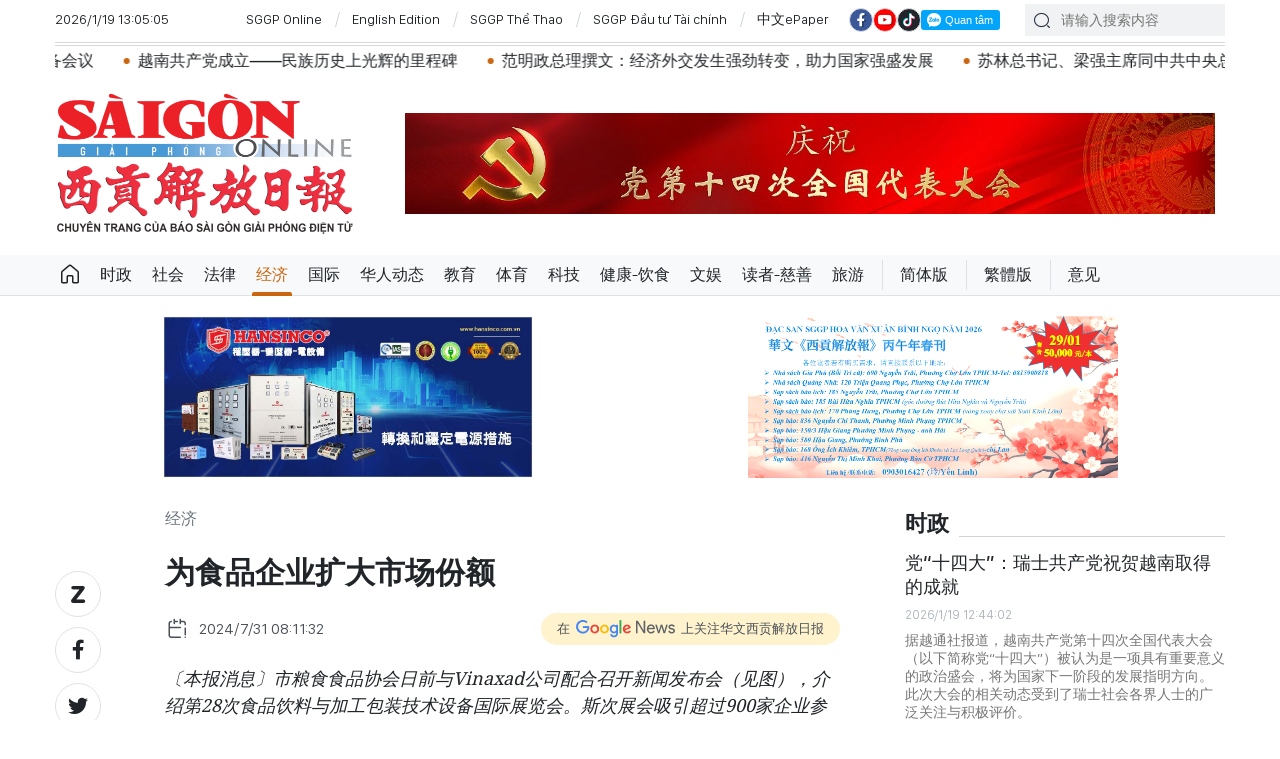

--- FILE ---
content_type: text/html;charset=utf-8
request_url: https://cn.sggp.org.vn/%E4%B8%BA%E9%A3%9F%E5%93%81%E4%BC%81%E4%B8%9A%E6%89%A9%E5%A4%A7%E5%B8%82%E5%9C%BA%E4%BB%BD%E9%A2%9D-post111416.html
body_size: 19884
content:

 <!DOCTYPE html>
<html lang="zh" class="sgcn">
<head>


 <title>为食品企业扩大市场份额 | 华文西贡解放日报</title>
<meta name="description" content="〔本报消息〕市粮食食品协会日前与Vinaxad公司配合召开新闻发布会（见图），介绍第28次食品饮料与加工包装技术设备国际展览会。斯次展会吸引超过900家企业参与。"/>
<meta name="keywords" content="食品企业,扩大市场份额,市粮食食品协会,Vinaxad,新闻发布会,食品饮料与加工包装技术设备国际展览会"/>
<meta name="news_keywords" content="食品企业,扩大市场份额,市粮食食品协会,Vinaxad,新闻发布会,食品饮料与加工包装技术设备国际展览会"/>
<meta http-equiv="Content-Type" content="text/html; charset=utf-8" />
<meta http-equiv="X-UA-Compatible" content="IE=edge"/>
<meta http-equiv="refresh" content="1200" />
<meta name="revisit-after" content="1 days" />
<!-- <meta name="viewport" content="width=device-width, initial-scale=1">-->
<meta http-equiv="content-language" content="zh" />
<link rel="shortcut icon" href="https://static-cms-sggp.epicdn.me/v4/web-cn/styles/img/favicon.ico" type="image/x-icon" />
<link rel="dns-prefetch" href="//static.sggp.org.vn"/>
<link rel="dns-prefetch" href="//www.google-analytics.com" />
<link rel="dns-prefetch" href="//www.googletagmanager.com" />
<link rel="dns-prefetch" href="//stc.za.zaloapp.com" />
<link rel="dns-prefetch" href="//fonts.googleapis.com" />
<meta property="fb:app_id" itemprop="name" content="1508416085866718"/>
<script>
var cmsConfig = {
domainDesktop: 'https://cn.sggp.org.vn',
domainMobile: 'https://cn.sggp.org.vn',
domainApi: 'https://api-cn.sggp.org.vn',
domainStatic: 'https://static-cms-sggp.epicdn.me/v4/web-cn',
domainLog: 'https://log-cn.sggp.org.vn',
googleAnalytics: 'G-868LWVB1EB,UA-97175671-1',
siteId: 0,
adsZone: 3,
adsLazy: true
};
if (window.location.protocol !== 'https:' && window.location.hostname.indexOf('sggp.org.vn') !== -1) {
window.location = 'https://' + window.location.hostname + window.location.pathname + window.location.hash;
}
var USER_AGENT=window.navigator&&window.navigator.userAgent||"",IS_MOBILE=/Android|webOS|iPhone|iPod|BlackBerry|Windows Phone|IEMobile|Mobile Safari|Opera Mini/i.test(USER_AGENT),IS_REDIRECT=!1;function setCookie(e,o,i){var n=new Date,i=(n.setTime(n.getTime()+24*i*60*60*1e3),"expires="+n.toUTCString());document.cookie=e+"="+o+"; "+i+";path=/;"}function getCookie(e){var o=document.cookie.indexOf(e+"="),i=o+e.length+1;return!o&&e!==document.cookie.substring(0,e.length)||-1===o?null:(-1===(e=document.cookie.indexOf(";",i))&&(e=document.cookie.length),unescape(document.cookie.substring(i,e)))}IS_MOBILE&&getCookie("isDesktop")&&(setCookie("isDesktop",1,-1),window.location=window.location.pathname+window.location.search,IS_REDIRECT=!0);
</script>
 <meta name="robots" content="noarchive, max-image-preview:large, index, follow" />
<meta name="GOOGLEBOT" content="noarchive, max-image-preview:large, index, follow" />
 <link rel="canonical" href="https://cn.sggp.org.vn/为食品企业扩大市场份额-post111416.html" />

 <meta property="og:site_name" content="华文西贡解放日报"/>
<meta property="og:rich_attachment" content="true"/>
<meta property="og:type" content="article"/>
<meta property="og:url" content="https://cn.sggp.org.vn/为食品企业扩大市场份额-post111416.html"/>
<meta property="og:image" content="https://image.sggp.org.vn/1200x630/Uploaded/2026/bwvvopqi/2024_07_31/hop-bao-3158.jpg"/>
<meta property="og:image:width" content="1200"/>
<meta property="og:image:height" content="630"/>
<meta property="og:title" content="为食品企业扩大市场份额"/>
<meta property="og:description" content="〔本报消息〕市粮食食品协会日前与Vinaxad公司配合召开新闻发布会（见图），介绍第28次食品饮料与加工包装技术设备国际展览会。斯次展会吸引超过900家企业参与。"/>
<meta name="twitter:card" value="summary"/>
<meta name="twitter:url" content="https://cn.sggp.org.vn/为食品企业扩大市场份额-post111416.html"/>
<meta name="twitter:title" content="为食品企业扩大市场份额"/>
<meta name="twitter:description" content="〔本报消息〕市粮食食品协会日前与Vinaxad公司配合召开新闻发布会（见图），介绍第28次食品饮料与加工包装技术设备国际展览会。斯次展会吸引超过900家企业参与。"/>
<meta name="twitter:image" content="https://image.sggp.org.vn/1200x630/Uploaded/2026/bwvvopqi/2024_07_31/hop-bao-3158.jpg"/>
<meta name="twitter:site" content="@华文西贡解放日报"/>
<meta name="twitter:creator" content="@华文西贡解放日报"/>
 <meta property="article:tag" content="食品企业,扩大市场份额,市粮食食品协会,Vinaxad,新闻发布会,食品饮料与加工包装技术设备国际展览会"/>
<meta property="article:section" content="经济" />
<meta property="article:published_time" content="2024-07-31T15:11:32+0700"/>
<meta property="article:modified_time" content="2024-07-31T15:11:32+0700"/>

 <meta property="dable:image" content="https://image.sggp.org.vn/600x315/Uploaded/2026/bwvvopqi/2024_07_31/hop-bao-3158.jpg"/>
 <meta property="dable:item_id" content="111416"/>

<script type="application/ld+json">
{
"@context": "http://schema.org",
"@type": "Organization",
"name": "华文西贡解放日报",
"url": "https://cn.sggp.org.vn",
"logo": "https://static-cms-sggp.epicdn.me/v4/web-cn/styles/img/logo.png"
}
</script>

 <script type="application/ld+json">
{
"@context" : "http://schema.org",
"@type" : "WebSite",
"name" : "经济",
"url" : "https://cn.sggp.org.vn/经济/"
}
</script>
<script type="application/ld+json">
{
"@context":"http://schema.org",
"@type":"BreadcrumbList",
"itemListElement":[
{
"@type":"ListItem",
"position":1,
"item":{
"@id":"https://cn.sggp.org.vn/经济/",
"name":"经济"
}
}
]
}
</script>
 <script type="application/ld+json">
{
"@context": "http://schema.org",
"@type": "NewsArticle",
"mainEntityOfPage":{
"@type":"WebPage",
"@id":"https://cn.sggp.org.vn/为食品企业扩大市场份额-post111416.html"
},
"headline": "为食品企业扩大市场份额",
"description": "〔本报消息〕市粮食食品协会日前与Vinaxad公司配合召开新闻发布会（见图），介绍第28次食品饮料与加工包装技术设备国际展览会。斯次展会吸引超过900家企业参与。",
"image": {
"@type": "ImageObject",
"url": "https://image.sggp.org.vn/1200x630/Uploaded/2026/bwvvopqi/2024_07_31/hop-bao-3158.jpg",
"width" : 1200,
"height" : 675
},
"datePublished": "2024-07-31T15:11:32+0700",
"dateModified": "2024-07-31T15:11:32+0700",
"author": {
"@type": "Person",
"name": ""
},
"publisher": {
"@type": "Organization",
"name": "华文西贡解放日报",
"logo": {
"@type": "ImageObject",
"url": "https://static-cms-sggp.epicdn.me/v4/web-cn/styles/img/logo.png"
}
}
}
</script>

 <link rel="preload" href="https://static-cms-sggp.epicdn.me/v4/web-cn/styles/fonts/sggp/Noto_Serif_TC/NotoSerifTC-Black.otf" as="font" type="font/otf" crossorigin>
<link rel="preload" href="https://static-cms-sggp.epicdn.me/v4/web-cn/styles/fonts/sggp/Noto_Serif_TC/NotoSerifTC-Medium.otf" as="font" type="font/otf" crossorigin>
<link rel="preload" href="https://static-cms-sggp.epicdn.me/v4/web-cn/styles/fonts/sggp/Noto/NotoSerif-SemiBold.ttf" as="font" type="font/ttf" crossorigin>
<link rel="preload" href="https://static-cms-sggp.epicdn.me/v4/web-cn/styles/fonts/sggp/Noto/NotoSerif-Regular.ttf" as="font" type="font/ttf" crossorigin>
<link rel="preload" href="https://static-cms-sggp.epicdn.me/v4/web-cn/styles/fonts/sggp/Noto/NotoSerif-Italic.ttf" as="font" type="font/ttf" crossorigin>
<link rel="preload" href="https://static-cms-sggp.epicdn.me/v4/web-cn/styles/fonts/sggp/SanFranciscoDisplay/SanFranciscoDisplay-Semibold.otf" as="font" type="font/otf" crossorigin>
<link rel="preload" href="https://static-cms-sggp.epicdn.me/v4/web-cn/styles/fonts/sggp/SanFranciscoDisplay/SanFranciscoDisplay-Medium.otf" as="font" type="font/otf" crossorigin>
<link rel="preload" href="https://static-cms-sggp.epicdn.me/v4/web-cn/styles/fonts/sggp/SanFranciscoDisplay/SanFranciscoDisplay-Regular.otf" as="font" type="font/otf" crossorigin>
<link rel="preload" href="https://static-cms-sggp.epicdn.me/v4/web/styles/css/main.min-1.2.5.css" as="style">
<link rel="preload" href="https://static-cms-sggp.epicdn.me/v4/web-cn/js/main.min.js?v=1.0.4" as="script">

 <link rel="preload" href="https://static-cms-sggp.epicdn.me/v4/web-cn/js/detail.min.js?v=1.0.2" as="script">
 <link rel="preload" href="https://static-cms-common.zadn.vn/content-body/styles/css/sggp.css?v=1.0.2" as="style">
<link rel="stylesheet" href="https://static-cms-common.zadn.vn/content-body/styles/css/sggp.css?v=1.0.2">
<link rel="stylesheet" href="https://static-cms-sggp.epicdn.me/v4/web/styles/css/main.min-1.2.5.css">


  <script type="text/javascript">
var _metaOgUrl = 'https://cn.sggp.org.vn/share111416.html';
var page_title = document.title;
var tracked_url = window.location.pathname + window.location.search + window.location.hash;
 var cate_path = '\u7ECF\u6D4E';
if (cate_path.length > 0) {
tracked_url = "/" + cate_path + tracked_url;
}
</script>
 <script async="" src="https://www.googletagmanager.com/gtag/js?id=G-868LWVB1EB"></script>
<script>
if(!IS_REDIRECT){
window.dataLayer = window.dataLayer || [];
function gtag(){dataLayer.push(arguments);}
gtag('js', new Date());
 gtag('config', 'G-868LWVB1EB', {page_path: tracked_url});
 
  gtag('config', 'UA-97175671-1', {page_path: tracked_url});
 }
</script>
<script async defer src="https://static-cms-sggp.epicdn.me/v4/web-cn/js/log.min.js?v=1.0"></script>
 <script src="https://api-cn.sggp.org.vn/sda?object_type=2&object_id=3&platform=1&head_append=1" data-object="3"></script>

  


<script type="text/javascript">
var cateId = 3;
var contentId = 111416;
</script>
<script async src="https://sp.zalo.me/plugins/sdk.js"></script>
</head>
<body class="">  
 <header class="site-header ">
<div class="container">
<div class="top-header">
<time id="todayTime" class="time"></time>
 <a href="https://sggp.org.vn/" target="_blank" title="SGGP Online">SGGP Online</a>
<a href="https://en.sggp.org.vn/" target="_blank" title="English Edition">English Edition</a>
<a href="https://thethao.sggp.org.vn/" target="_blank" title="SGGP Thể Thao">SGGP Thể Thao</a>
<a href="https://dttc.sggp.org.vn/" target="_blank" title="SGGP Đầu tư Tài chính">SGGP Đầu tư Tài chính</a>
<a href="/epaper/" target="_blank" title="中文ePaper">中文ePaper</a>
<div class="social">
<a href="https://www.facebook.com/baosggphoavan" class="fb" target="_blank" title="Báo SGGP Hoa văn trên Facebook"><i class="ic-facebook"></i></a>
<a href="https://www.youtube.com/@sggphoavan" class="yt" target="_blank" title="Báo SGGP Hoa văn trên Youtube"><i class="ic-video"></i></a>
<a href="https://www.tiktok.com/@sggphoavan" class="tiktok" target="_blank" title="Báo SGGP Hoa văn trên Tiktok"><i class="ic-tiktok"></i></a>
<div class="zalo-follow-only-button" data-oaid="1947282927698490478">Quan tâm Zalo OA</div>
</div>
<div class="search">
<input type="text" class="input-search txtsearch" placeholder="请输入搜索内容">
<i class="ic-search btn_search"></i>
</div>
</div>


 <div class="headline">
<div class="marquee">

<a class="item" href="https://cn.sggp.org.vn/%E8%B6%8A%E5%8D%97%E5%85%B1%E4%BA%A7%E5%85%9A%E7%AC%AC%E5%8D%81%E5%9B%9B%E6%AC%A1%E5%85%A8%E5%9B%BD%E4%BB%A3%E8%A1%A8%E5%A4%A7%E4%BC%9A%E9%A2%84%E5%A4%87%E4%BC%9A%E8%AE%AE%E5%8F%AC%E5%BC%80-post132598.html" title="越南共产党第十四次全国代表大会预备会议召开" >越南共产党第十四次全国代表大会预备会议召开</a>

<a class="item" href="https://cn.sggp.org.vn/%E5%85%9A%E6%94%BF%E9%A2%86%E5%AF%BC%E4%BA%BA%E5%90%91%E8%8B%B1%E9%9B%84%E7%83%88%E5%A3%AB%E7%BA%AA%E5%BF%B5%E7%A2%91%E6%95%AC%E7%8C%AE%E8%8A%B1%E5%9C%88-post132587.html" title="党政领导人向英雄烈士纪念碑敬献花圈" >党政领导人向英雄烈士纪念碑敬献花圈</a>

<a class="item" href="https://cn.sggp.org.vn/%E5%85%9A-%E5%8D%81%E5%9B%9B%E5%A4%A72026%E5%B9%B4%E5%8D%97%E5%BC%8F%E6%98%A5%E8%8A%82%E5%8F%A4%E8%A1%97%E5%B9%B4%E5%91%B3%E4%BA%AE%E7%9B%B8%E6%B2%B3%E5%86%85%E5%8F%A4%E8%A1%97%E5%8C%BA-post132583.html" title="党 “十四大”：2026年&quot;南式春节—古街年味&quot;亮相河内古街区" >党 “十四大”：2026年&quot;南式春节—古街年味&quot;亮相河内古街区</a>

<a class="item" href="https://cn.sggp.org.vn/%E5%85%9A%E6%94%BF%E9%A2%86%E5%AF%BC%E4%BA%BA%E5%87%BA%E5%B8%AD%E5%85%9A%E7%AC%AC%E5%8D%81%E5%9B%9B%E6%AC%A1%E5%85%A8%E5%9B%BD%E4%BB%A3%E8%A1%A8%E5%A4%A7%E4%BC%9A%E9%A2%84%E5%A4%87%E4%BC%9A%E8%AE%AE-post132586.html" title="党政领导人出席党第十四次全国代表大会预备会议" >党政领导人出席党第十四次全国代表大会预备会议</a>

<a class="item" href="https://cn.sggp.org.vn/%E8%B6%8A%E5%8D%97%E5%85%B1%E4%BA%A7%E5%85%9A%E6%88%90%E7%AB%8B%E6%B0%91%E6%97%8F%E5%8E%86%E5%8F%B2%E4%B8%8A%E5%85%89%E8%BE%89%E7%9A%84%E9%87%8C%E7%A8%8B%E7%A2%91-post132562.html" title="越南共产党成立——民族历史上光辉的里程碑" >越南共产党成立——民族历史上光辉的里程碑</a>

<a class="item" href="https://cn.sggp.org.vn/post-132575.html" title="范明政总理撰文：经济外交发生强劲转变，助力国家强盛发展" >范明政总理撰文：经济外交发生强劲转变，助力国家强盛发展</a>

<a class="item" href="https://cn.sggp.org.vn/post-132561.html" title="苏林总书记、梁强主席同中共中央总书记、中国国家主席习近平就越中建交76周年互致贺电" >苏林总书记、梁强主席同中共中央总书记、中国国家主席习近平就越中建交76周年互致贺电</a>

<a class="item" href="https://cn.sggp.org.vn/post-132560.html" title="确保党“十四大”文件成为革新思维与行动、激发发展渴望的动力" >确保党“十四大”文件成为革新思维与行动、激发发展渴望的动力</a>

<a class="item" href="https://cn.sggp.org.vn/post-132532.html" title="政府总理范明政主持召开政府常务会议 讨论制定国家稀土战略等重要问题" >政府总理范明政主持召开政府常务会议 讨论制定国家稀土战略等重要问题</a>

<a class="item" href="https://cn.sggp.org.vn/post-132525.html" title="苏林总书记出席河内医科大学医疗服务和老年人护理综合区项目动工仪式" >苏林总书记出席河内医科大学医疗服务和老年人护理综合区项目动工仪式</a>

<a class="item" href="https://cn.sggp.org.vn/post-132515.html" title="党十四大：越南未来十年的发展方向" >党十四大：越南未来十年的发展方向</a>

<a class="item" href="https://cn.sggp.org.vn/%E5%85%9A%E4%B8%AD%E5%A4%AE%E6%80%BB%E4%B9%A6%E8%AE%B0%E8%8B%8F%E6%9E%97%E6%94%BF%E5%BA%9C%E6%80%BB%E7%90%86%E8%8C%83%E6%98%8E%E6%94%BF%E5%87%BA%E5%B8%AD%E8%B6%8A%E5%8D%97%E9%A6%96%E5%AE%B6%E8%8A%AF%E7%89%87%E5%88%B6%E9%80%A0%E5%8E%82%E5%8A%A8%E5%B7%A5%E4%BB%AA%E5%BC%8F-post132496.html" title="党中央总书记苏林、政府总理范明政出席越南首家芯片制造厂动工仪式" >党中央总书记苏林、政府总理范明政出席越南首家芯片制造厂动工仪式</a>

<a class="item" href="https://cn.sggp.org.vn/%E5%85%9A%E4%B8%AD%E5%A4%AE%E4%B9%A6%E8%AE%B0%E5%A4%84%E5%B8%B8%E5%8A%A1%E4%B9%A6%E8%AE%B0%E9%99%88%E9%94%A6%E7%A7%80%E5%87%BA%E5%B8%AD%E5%AE%A3%E6%95%99%E4%B8%8E%E6%B0%91%E8%BF%90%E5%BA%94%E7%94%A8%E7%A8%8B%E5%BC%8F%E4%B8%8A%E7%BA%BF%E5%90%AF%E5%8A%A8%E4%BB%AA%E5%BC%8F-post132489.html" title="党中央书记处常务书记陈锦秀出席“宣教与民运”应用程式上线启动仪式" >党中央书记处常务书记陈锦秀出席“宣教与民运”应用程式上线启动仪式</a>

<a class="item" href="https://cn.sggp.org.vn/post-132482.html" title="政府总理范明政：神速的“光中战役”取得干脆利落的胜利" >政府总理范明政：神速的“光中战役”取得干脆利落的胜利</a>

<a class="item" href="https://cn.sggp.org.vn/%E5%85%B3%E4%BA%8E%E9%80%89%E6%B0%91%E5%90%8D%E5%8D%95%E7%BC%96%E5%88%B6%E5%8E%9F%E5%88%99-post132467.html" title="关于选民名单编制原则" >关于选民名单编制原则</a>

<a class="item" href="https://cn.sggp.org.vn/post-132473.html" title="政府总理范明政会见日本总务大臣林芳正" >政府总理范明政会见日本总务大臣林芳正</a>

<a class="item" href="https://cn.sggp.org.vn/post-132435.html" title="越南政府总理范明政：到2050年实现净零排放是国家的政治使命" >越南政府总理范明政：到2050年实现净零排放是国家的政治使命</a>
 </div>
</div>

<div class="content-header">
 <a href="https://cn.sggp.org.vn" title="华文西贡解放日报" class="logo">华文西贡解放日报</a>

<div id="sdaWeb_SdaHeader" class="rennab" data-platform="1" data-position="Web_SdaHeader">
<script>
window.addEventListener('load', function(){
if(typeof Web_SdaHeader != 'undefined'){window.CMS_RENNAB.pushSda(Web_SdaHeader, 'sdaWeb_SdaHeader');}else{document.getElementById('sdaWeb_SdaHeader').style.display = "none";}
});
</script>
</div>
</div>
</div>


<div class="navigation sticky">
<ul class="menu">
<li>
<a class="ic-home " href="https://cn.sggp.org.vn" title="Trang chủ">Trang chủ</a>
</li>
 
<li>
<a class="" href="https://cn.sggp.org.vn/时政/" title="时政">时政</a>

</li>

<li>
<a class="" href="https://cn.sggp.org.vn/社会/" title="社会">社会</a>

</li>

<li>
<a class="" href="https://cn.sggp.org.vn/法律/" title="法律">法律</a>

</li>

<li>
<a class="active" href="https://cn.sggp.org.vn/经济/" title="经济">经济</a>

</li>

<li>
<a class="" href="https://cn.sggp.org.vn/国际/" title="国际">国际</a>

</li>

<li>
<a class="" href="https://cn.sggp.org.vn/华人动态/" title="华人动态">华人动态</a>

</li>

<li>
<a class="" href="https://cn.sggp.org.vn/教育/" title="教育">教育</a>

</li>

<li>
<a class="" href="https://cn.sggp.org.vn/体育/" title="体育">体育</a>

</li>

<li>
<a class="" href="https://cn.sggp.org.vn/科技/" title="科技">科技</a>

</li>

<li>
<a class="" href="https://cn.sggp.org.vn/健康-饮食/" title="健康-饮食">健康-饮食</a>

</li>

<li>
<a class="" href="https://cn.sggp.org.vn/文娱/" title="文娱">文娱</a>

</li>

<li>
<a class="" href="https://cn.sggp.org.vn/读者-慈善/" title="读者-慈善">读者-慈善</a>

</li>

<li>
<a class="" href="https://cn.sggp.org.vn/旅游/" title="旅游">旅游</a>

</li>
 <li class="bold"><a href="javascript:TSC('gb');" title="简体版">简体版</a></li>
<li class="bold"><a href="javascript:TSC('big5');" title="繁體版">繁體版</a></li>
<li class="bold"><a href="mailto:hoavan@sggp.org.vn" target="_blank" title="意见">意见</a></li>

</ul>
</div>
</header>
<div class="site-body"> 
 

<div class="container detail-page">
<div class="rennab-wrap equal-3">

<div id="sdaWeb_SdaTop" class="rennab" data-platform="1" data-position="Web_SdaTop">
<script>
window.addEventListener('load', function(){
if(typeof Web_SdaTop != 'undefined'){window.CMS_RENNAB.pushSda(Web_SdaTop, 'sdaWeb_SdaTop');}else{document.getElementById('sdaWeb_SdaTop').style.display = "none";}
});
</script>
</div>
</div>
<div class="row">
<div class="main-col content-col">
<div class="article">



<div class="breadcrumbs">
     <h2 class="main">
<a href="https://cn.sggp.org.vn/经济/" title="经济" class="active">经济</a>
</h2>


</div>


<div class="social sticky article__share">
<a href="javascript:void(0);" class="zl zalo-share-button" data-href="https://cn.sggp.org.vn/share111416.html" data-oaid="2972004326007924608" data-layout="2" data-color="blue" data-customize="true">
<i class="ic-zalo"></i>
</a>
<a href="javascript:void(0);" class="share fb" data-href="https://cn.sggp.org.vn/share111416.html" data-rel="facebook" title="Share Facebook">
<i class="ic-facebook"></i>
</a>
<a href="javascript:void(0);" class="share tw" data-href="https://cn.sggp.org.vn/share111416.html" data-rel="twitter" title="Share Twitter">
<i class="ic-twitter"></i>
</a>
<a href="mailto:?subject=Tin đáng đọc từ Báo Sài Gòn Giải Phóng&body=https://cn.sggp.org.vn/share111416.html" class="mail">
<i class="ic-email "></i>
</a>
<a href="javascript:void(0);" class="print sendprint" title="Print">
<i class="ic-print"></i>
</a>
<a href="javascript:void(0);" class="share link" data-rel="copy" data-href="https://cn.sggp.org.vn/share111416.html" title="Copy link">
<i class="ic-link"></i>
</a>
<a href="#comment111416" class="mess" title="Comment">
<i class="ic-mess"></i>
</a>

<a href="https://cn.sggp.org.vn/经济/" class="back" title="经济">
<i class="ic-reply"></i>
</a>
</div>

 <h1 class="article__title cms-title">
 为食品企业扩大市场份额
</h1>

<div class="article__meta">
<div class="row">




<time class="time" datetime="2024-07-31T15:11:32+0700"><i class="ic-calendar"></i><span data-time="1722413492">31/07/2024 15:11</span></time>
<meta class="cms-date" itemprop="datePublished" content="2024-07-31T15:11:32+0700">
<a class="gg-news" href="https://news.google.com/publications/CAAqBwgKMNHOqQww4862BA" target="_blank" title="Google News">
<span>在</span>
<img src="https://static-cms-sggp.epicdn.me/v4/web-cn/styles/img/gg-news.png" alt="Google News">
<span>上关注华文西贡解放日报</span>
</a>
</div>
</div>

 <div class="article__sapo cms-desc">
<p>〔本报消息〕市粮食食品协会日前与Vinaxad公司配合召开新闻发布会（见图），介绍第28次食品饮料与加工包装技术设备国际展览会。斯次展会吸引超过900家企业参与。</p>
</div>

<div id="sdaWeb_SdaArticleAfterSapo" class="rennab" data-platform="1" data-position="Web_SdaArticleAfterSapo">
<script>
window.addEventListener('load', function(){
if(typeof Web_SdaArticleAfterSapo != 'undefined'){window.CMS_RENNAB.pushSda(Web_SdaArticleAfterSapo, 'sdaWeb_SdaArticleAfterSapo');}else{document.getElementById('sdaWeb_SdaArticleAfterSapo').style.display = "none";}
});
</script>
</div>

<div class="article__body zce-content-body cms-body" itemprop="articleBody">


<figure class="">
<img class="cms-photo" src="https://image.sggp.org.vn/w680/Uploaded/2026/bwvvopqi/2024_07_31/hop-bao-3158.jpg" alt="为食品企业扩大市场份额" cms-photo-caption="为食品企业扩大市场份额"/>

</figure>

<div id="sdaWeb_SdaArticleAfterAvatar" class="rennab" data-platform="1" data-position="Web_SdaArticleAfterAvatar">
<script>
window.addEventListener('load', function(){
if(typeof Web_SdaArticleAfterAvatar != 'undefined'){window.CMS_RENNAB.pushSda(Web_SdaArticleAfterAvatar, 'sdaWeb_SdaArticleAfterAvatar');}else{document.getElementById('sdaWeb_SdaArticleAfterAvatar').style.display = "none";}
});
</script>
</div>
<p style="text-align: justify;">据Vinaxad公司副总经理阮登庆表示，今年的展览会吸引了来自20个国家和地区的900家企业逾1200个展位参展，与去年相比增四成。其中，有近一半是粮食、加工食品。近三成是技术与包装行业的企业。余下是香料、食品饮料加工、包装技术装设备等企业。预计该展览会将迎来逾2万5000人次客量。</p> 
<p style="text-align: justify;">据市粮食食品协会主席李金芝告知，目前有3项规定正对粮食食品行业的增长造成负面影响。具体是，对含有酒精与糖分的饮料产品之特别消费税，以及关于在粮食、加工食品中补充碘和盐微量营养素的规定。实际上，被上述规定支配的食品饮料生产企业之营收已经和正在严重锐减。因此，一方面该协会和企业继续建议职能机关为上述不足之规定纾困解难，旨在有助企业保持增长节奏。与此同时，通过上述展览会，组委会营造有利条件让企业展示产品，进行商业往来，扩大合作伙伴，有助于增加全球供应链的市场份额。</p> 
<p>上述展览会于8月8至10日在本市第七郡西贡会展中心(SECC)开放。</p>








<div id="sdaWeb_SdaArticleAfterBody" class="rennab" data-platform="1" data-position="Web_SdaArticleAfterBody">
<script>
window.addEventListener('load', function(){
if(typeof Web_SdaArticleAfterBody != 'undefined'){window.CMS_RENNAB.pushSda(Web_SdaArticleAfterBody, 'sdaWeb_SdaArticleAfterBody');}else{document.getElementById('sdaWeb_SdaArticleAfterBody').style.display = "none";}
});
</script>
</div>
</div>


<div class="social border article__share">

<a href="https://cn.sggp.org.vn/经济/" class="back" title="经济">
<i class="ic-reply"></i>
</a>
<a href="#comment111416" class="mess" title="Comment">
<i class="ic-mess"></i>
</a>
<a href="mailto:?subject=Tin đáng đọc từ Báo Sài Gòn Giải Phóng&body=https://cn.sggp.org.vn/share111416.html" class="mail">
<i class="ic-email "></i>
</a>
<a href="javascript:void(0);" class="share link" data-rel="copy" data-href="https://cn.sggp.org.vn/share111416.html" title="Copy link">
<i class="ic-link"></i>
</a>
<a href="javascript:void(0);" class="print sendprint" title="Print">
<i class="ic-print"></i>
</a>
<a href="javascript:void(0);" class="zl zalo-share-button" data-href="https://cn.sggp.org.vn/share111416.html" data-oaid="2972004326007924608" data-layout="2" data-color="blue" data-customize="true">
<i class="ic-zalo"></i>
</a>
<a href="javascript:void(0);" class="share fb" data-href="https://cn.sggp.org.vn/share111416.html" data-rel="facebook" title="Share Facebook">
<i class="ic-facebook"></i>
</a>
<a href="javascript:void(0);" class="share tw" data-href="https://cn.sggp.org.vn/share111416.html" data-rel="twitter" title="Share Twitter">
<i class="ic-twitter"></i>
</a>
</div>

<div id="sdaWeb_SdaArticleAfterSocial" class="rennab" data-platform="1" data-position="Web_SdaArticleAfterSocial">
<script>
window.addEventListener('load', function(){
if(typeof Web_SdaArticleAfterSocial != 'undefined'){window.CMS_RENNAB.pushSda(Web_SdaArticleAfterSocial, 'sdaWeb_SdaArticleAfterSocial');}else{document.getElementById('sdaWeb_SdaArticleAfterSocial').style.display = "none";}
});
</script>
</div>

 <div class="article__tag">
<h3 class="box-heading">
<span class="title">关键词</span>
</h3>
<div class="box-content">
 <a href="https://cn.sggp.org.vn/食品企业-tag201701.html" title="食品企业">食品企业</a>
 <a href="https://cn.sggp.org.vn/扩大市场份额-tag219983.html" title="扩大市场份额">扩大市场份额</a>
 <a href="https://cn.sggp.org.vn/市粮食食品协会-tag244309.html" title="市粮食食品协会">市粮食食品协会</a>
 <a href="https://cn.sggp.org.vn/vinaxad-tag244308.html" title="Vinaxad">Vinaxad</a>
 <a href="https://cn.sggp.org.vn/新闻发布会-tag190972.html" title="新闻发布会">新闻发布会</a>
 <a href="https://cn.sggp.org.vn/食品饮料与加工包装技术设备国际展览会-tag244310.html" title="食品饮料与加工包装技术设备国际展览会">食品饮料与加工包装技术设备国际展览会</a>
 </div>
</div>

<div id="sdaWeb_SdaArticleAfterTag" class="rennab" data-platform="1" data-position="Web_SdaArticleAfterTag">
<script>
window.addEventListener('load', function(){
if(typeof Web_SdaArticleAfterTag != 'undefined'){window.CMS_RENNAB.pushSda(Web_SdaArticleAfterTag, 'sdaWeb_SdaArticleAfterTag');}else{document.getElementById('sdaWeb_SdaArticleAfterTag').style.display = "none";}
});
</script>
</div>

 <div class="wrap-comment" id="comment111416" data-id="111416" data-type="20"></div>

<div id="sdaWeb_SdaArticleAfterComment" class="rennab" data-platform="1" data-position="Web_SdaArticleAfterComment">
<script>
window.addEventListener('load', function(){
if(typeof Web_SdaArticleAfterComment != 'undefined'){window.CMS_RENNAB.pushSda(Web_SdaArticleAfterComment, 'sdaWeb_SdaArticleAfterComment');}else{document.getElementById('sdaWeb_SdaArticleAfterComment').style.display = "none";}
});
</script>
</div>
</div>


<div class="multi-pack-3">
<h3 class="box-heading">
<a href="https://cn.sggp.org.vn/经济/" title="经济" class="title">
相关阅读
</a>
</h3>
<div class="box-content content-list " data-source="recommendation-3">

 
<article class="story" data-id="132609">
 

 <figure class="story__thumb">
<a class="cms-link" href="https://cn.sggp.org.vn/新山一再次跻身全球连接性最佳机场50强-post132609.html" title="新山一再次跻身全球连接性最佳机场50强">
 <img class="lazyload" src="[data-uri]" data-src="https://image.sggp.org.vn/240x160/Uploaded/2026/cqjwqcadl/2026_01_19/t3-1768799033-6143-1768799247-1111-8567.jpg" alt="2025年4月新山一机场T3航站楼。">
</a>
</figure>


<h2 class="story__heading" data-tracking="132609">
<a class="cms-link" href="https://cn.sggp.org.vn/新山一再次跻身全球连接性最佳机场50强-post132609.html" title="新山一再次跻身全球连接性最佳机场50强">
新山一再次跻身全球连接性最佳机场50强
 
</a>
</h2> 
<div class="story__meta">


<time class="time" datetime="2026-01-19T19:20:10+0700" data-time="1768825210">
19/01/2026 19:20
</time>
</div>


 <div class="story__summary story__shorten">
<p>据全球领先旅游航空数据平台(OAG) 的统计数据显示，2025年，新山一重返全球连接性最佳机场50强，位列第45位。</p>
</div>
</article>




<article class="story" data-id="132604">
 

 <figure class="story__thumb">
<a class="cms-link" href="https://cn.sggp.org.vn/科技与创新提升越南在新纪元的国家地位-post132604.html" title="科技与创新提升越南在新纪元的国家地位">
 <img class="lazyload" src="[data-uri]" data-src="https://image.sggp.org.vn/240x160/Uploaded/2026/chuovhu/2026_01_19/nguyen-manh-hung-17687393631981550411808-7249-1916.jpg" alt="党中央委员、科技部长阮孟雄。图：越通社">
</a>
</figure>


<h2 class="story__heading" data-tracking="132604">
<a class="cms-link" href="https://cn.sggp.org.vn/科技与创新提升越南在新纪元的国家地位-post132604.html" title="科技与创新提升越南在新纪元的国家地位">
科技与创新提升越南在新纪元的国家地位
 
</a>
</h2> 
<div class="story__meta">


<time class="time" datetime="2026-01-19T16:00:40+0700" data-time="1768813240">
19/01/2026 16:00
</time>
</div>


 <div class="story__summary story__shorten">
<p>值越南共产党第十四次全国代表大会召开之际，党中央委员、科技部长阮孟雄已就科技、创新与数字化转型在成为推动越南实现快速、永续发展中核心动力的重要作用接受了媒体记者的采访。</p>
</div>
</article>




<article class="story" data-id="132564">
 

 <figure class="story__thumb">
<a class="cms-link" href="https://cn.sggp.org.vn/胡志明市ocop产品以绿色和可持续发展为核心价值-post132564.html" title="胡志明市OCOP产品以绿色和可持续发展为核心价值">
 <img class="lazyload" src="[data-uri]" data-src="https://image.sggp.org.vn/240x160/Uploaded/2026/cqjwqcadl/2026_01_18/hoi-cho-mua-thu-ocop-8251-2117.jpg" alt="消费者在选购产品时，越来越关注 OCOP 标识、溯源信息、保质期以及食品安全认证。 ">
</a>
</figure>


<h2 class="story__heading" data-tracking="132564">
<a class="cms-link" href="https://cn.sggp.org.vn/胡志明市ocop产品以绿色和可持续发展为核心价值-post132564.html" title="胡志明市OCOP产品以绿色和可持续发展为核心价值">
胡志明市OCOP产品以绿色和可持续发展为核心价值
 <i class="ic-type-video"></i>
</a>
</h2> 
<div class="story__meta">


<time class="time" datetime="2026-01-19T06:00:00+0700" data-time="1768777200">
19/01/2026 06:00
</time>
</div>


 <div class="story__summary story__shorten">
<p>据越通社报道，经过7年多的实施，胡志明市“每乡一产品”（OCOP）计划正由“量的扩展”加快向“质的提升”转变。以“绿色”和“可持续”为核心价值导向，胡志明市正着力推动 OCOP 产品突破单一地方特产的局限，打造具备走向国际市场竞争力的品牌。</p>
</div>
</article>




<article class="story" data-id="132568">
 

 <figure class="story__thumb">
<a class="cms-link" href="https://cn.sggp.org.vn/嘉莱省即将新增300公顷工业区-post132568.html" title="嘉莱省即将新增300公顷工业区">
 <img class="lazyload" src="[data-uri]" data-src="https://image.sggp.org.vn/240x160/Uploaded/2026/mognug/2026_01_18/gemini-generated-image-omei2omei2omei2o-1030-1768718621869811871038-8185-6075.jpg" alt="嘉莱省即将新增300公顷工业区">
</a>
</figure>


<h2 class="story__heading" data-tracking="132568">
<a class="cms-link" href="https://cn.sggp.org.vn/嘉莱省即将新增300公顷工业区-post132568.html" title="嘉莱省即将新增300公顷工业区">
嘉莱省即将新增300公顷工业区
 
</a>
</h2> 
<div class="story__meta">


<time class="time" datetime="2026-01-18T17:16:53+0700" data-time="1768731413">
18/01/2026 17:16
</time>
</div>


 <div class="story__summary story__shorten">
<p>面积300公顷、投资额近1万8000亿元的西江工业区近日获嘉莱省批准，开启吸引新投资资金的机遇。</p>
</div>
</article>
 
<div id="sdaWeb_SdaNative1" class="rennab" data-platform="1" data-position="Web_SdaNative1">
<script>
window.addEventListener('load', function(){
if(typeof Web_SdaNative1 != 'undefined'){window.CMS_RENNAB.pushSda(Web_SdaNative1, 'sdaWeb_SdaNative1');}else{document.getElementById('sdaWeb_SdaNative1').style.display = "none";}
});
</script>
</div>



<article class="story" data-id="132555">
 

 <figure class="story__thumb">
<a class="cms-link" href="https://cn.sggp.org.vn/1月18日黄金价格-周末收盘时sjc金片与金戒指齐涨-post132555.html" title=" 1月18日黄金价格： 周末收盘时SJC金片与金戒指齐涨">
 <img class="lazyload" src="[data-uri]" data-src="https://image.sggp.org.vn/240x160/Uploaded/2026/cdhncuxjw/2026_01_18/vang-888-17686668341831502594609-8519-8440.jpg" alt=" 1月18日黄金价格： 周末收盘时SJC金片与金戒指齐涨">
</a>
</figure>


<h2 class="story__heading" data-tracking="132555">
<a class="cms-link" href="https://cn.sggp.org.vn/1月18日黄金价格-周末收盘时sjc金片与金戒指齐涨-post132555.html" title=" 1月18日黄金价格： 周末收盘时SJC金片与金戒指齐涨">
 1月18日黄金价格： 周末收盘时SJC金片与金戒指齐涨
 <i class="ic-type-video"></i>
</a>
</h2> 
<div class="story__meta">


<time class="time" datetime="2026-01-18T10:44:39+0700" data-time="1768707879">
18/01/2026 10:44
</time>
</div>


 <div class="story__summary story__shorten">
<p>SJC金片与金戒指价格持续在历来最高位。</p>
</div>
</article>




<article class="story" data-id="132553">
 

 <figure class="story__thumb">
<a class="cms-link" href="https://cn.sggp.org.vn/1月18日咖啡价格嘉莱黄英股份公司董事长谈及当前咖啡行情-post132553.html" title="1月18日咖啡价格：嘉莱黄英股份公司董事长谈及当前咖啡行情">
 <img class="lazyload" src="[data-uri]" data-src="https://image.sggp.org.vn/240x160/Uploaded/2026/cdhncuxjw/2026_01_18/base64-17686935097831705274644-7110-2040.jpg" alt="越南特产阿拉比卡咖啡。">
</a>
</figure>


<h2 class="story__heading" data-tracking="132553">
<a class="cms-link" href="https://cn.sggp.org.vn/1月18日咖啡价格嘉莱黄英股份公司董事长谈及当前咖啡行情-post132553.html" title="1月18日咖啡价格：嘉莱黄英股份公司董事长谈及当前咖啡行情">
1月18日咖啡价格：嘉莱黄英股份公司董事长谈及当前咖啡行情
 
</a>
</h2> 
<div class="story__meta">


<time class="time" datetime="2026-01-18T09:41:00+0700" data-time="1768704060">
18/01/2026 09:41
</time>
</div>


 <div class="story__summary story__shorten">
<p>1月18日咖啡价格虽已脱离高点，但对种植者和新投资者而言仍具吸引力。</p>
</div>
</article>




<article class="story" data-id="132544">
 

 <figure class="story__thumb">
<a class="cms-link" href="https://cn.sggp.org.vn/东南亚地区新的经济趋势-post132544.html" title="东南亚地区新的经济趋势">
 <img class="lazyload" src="[data-uri]" data-src="https://image.sggp.org.vn/240x160/Uploaded/2026/chuovhu/2026_01_17/1-2177-67.png" alt="在The Business Times上刊登的文章。图：越通社">
</a>
</figure>


<h2 class="story__heading" data-tracking="132544">
<a class="cms-link" href="https://cn.sggp.org.vn/东南亚地区新的经济趋势-post132544.html" title="东南亚地区新的经济趋势">
东南亚地区新的经济趋势
 
</a>
</h2> 
<div class="story__meta">


<time class="time" datetime="2026-01-18T08:00:17+0700" data-time="1768698017">
18/01/2026 08:00
</time>
</div>


 <div class="story__summary story__shorten">
<p>在印度尼西亚、菲律宾等东南亚国家，数以百万计的劳动者正通过从事各类“微数字任务”，悄然塑造着一股新的经济浪潮。从数据标注到图像分类，这些工作正在形成一类重要的补充性收入来源，提升了区域内家庭的金融韧性和适应能力。</p>
</div>
</article>




<article class="story" data-id="132531">
 

 <figure class="story__thumb">
<a class="cms-link" href="https://cn.sggp.org.vn/劳保贸易经济区发挥东西经济走廊贸易枢纽作用-post132531.html" title="劳保贸易经济区：发挥东西经济走廊贸易枢纽作用">
 <img class="lazyload" src="[data-uri]" data-src="https://image.sggp.org.vn/240x160/Uploaded/2026/mognug/2026_01_17/lao-bao-1-2755-2761.jpg" alt="广治省劳保特别贸易经济区。">
</a>
</figure>


<h2 class="story__heading" data-tracking="132531">
<a class="cms-link" href="https://cn.sggp.org.vn/劳保贸易经济区发挥东西经济走廊贸易枢纽作用-post132531.html" title="劳保贸易经济区：发挥东西经济走廊贸易枢纽作用">
劳保贸易经济区：发挥东西经济走廊贸易枢纽作用
 
</a>
</h2> 
<div class="story__meta">


<time class="time" datetime="2026-01-18T06:00:14+0700" data-time="1768690814">
18/01/2026 06:00
</time>
</div>


 <div class="story__summary story__shorten">
<p>据越通社报道，广治省劳保特别贸易经济区位于东西经济走廊的重要战略位置，是越南与老挝、泰国以及湄公河次区域国家之间的重要贸易门户。自2020年以来，政府总理批准了将劳保确定为国家财政预算重点投资发展的8个口岸经济区之一，为地方挖掘潜力和优势、推动广治省边境地区经济社会发展奠定了重要基础。</p>
</div>
</article>

 
<div id="sdaWeb_SdaNative1" class="rennab" data-platform="1" data-position="Web_SdaNative1">
<script>
window.addEventListener('load', function(){
if(typeof Web_SdaNative1 != 'undefined'){window.CMS_RENNAB.pushSda(Web_SdaNative1, 'sdaWeb_SdaNative1');}else{document.getElementById('sdaWeb_SdaNative1').style.display = "none";}
});
</script>
</div>


<article class="story" data-id="132523">
 

 <figure class="story__thumb">
<a class="cms-link" href="https://cn.sggp.org.vn/1月17日上午金片价格持平-post132523.html" title="1月17日上午金片价格持平">
 <img class="lazyload" src="[data-uri]" data-src="https://image.sggp.org.vn/240x160/Uploaded/2026/cqjwqcadl/2026_01_17/gia-vang-6242-7786.jpg" alt="金片价格持平。">
</a>
</figure>


<h2 class="story__heading" data-tracking="132523">
<a class="cms-link" href="https://cn.sggp.org.vn/1月17日上午金片价格持平-post132523.html" title="1月17日上午金片价格持平">
1月17日上午金片价格持平
 
</a>
</h2> 
<div class="story__meta">


<time class="time" datetime="2026-01-17T12:00:57+0700" data-time="1768626057">
17/01/2026 12:00
</time>
</div>


 <div class="story__summary story__shorten">
<p>1月17日上午，各黄金经营公司挂牌的国内金片价格每两1亿6280万元，比昨日收盘持平。</p>
</div>
</article>




<article class="story" data-id="132507">
 

 <figure class="story__thumb">
<a class="cms-link" href="https://cn.sggp.org.vn/越捷增开近1800架次航班-保障丙午年春节出行高峰-post132507.html" title="越捷增开近1800架次航班 保障丙午年春节出行高峰">
 <img class="lazyload" src="[data-uri]" data-src="https://image.sggp.org.vn/240x160/Uploaded/2026/cdhncuxjw/2026_01_16/passenger-7883-2157.jpg" alt="附图。图自越捷">
</a>
</figure>


<h2 class="story__heading" data-tracking="132507">
<a class="cms-link" href="https://cn.sggp.org.vn/越捷增开近1800架次航班-保障丙午年春节出行高峰-post132507.html" title="越捷增开近1800架次航班 保障丙午年春节出行高峰">
越捷增开近1800架次航班 保障丙午年春节出行高峰
 
</a>
</h2> 
<div class="story__meta">


<time class="time" datetime="2026-01-17T08:30:03+0700" data-time="1768613403">
17/01/2026 08:30
</time>
</div>


 <div class="story__summary story__shorten">
<p>据越通社报道，越捷航空公司（Vietjet – 越捷）宣布，为满足2026年春节出行高峰需求，将于2026年2月2日至3月3日（即乙巳年腊月十五至丙午年正月十五）期间新增约39万个座位，折合近1800架次加班航班。</p>
</div>
</article>




<article class="story" data-id="132495">
 

 <figure class="story__thumb">
<a class="cms-link" href="https://cn.sggp.org.vn/沐牌口岸免税店正式开业-post132495.html" title="沐牌口岸免税店正式开业">
 <img class="lazyload" src="[data-uri]" data-src="https://image.sggp.org.vn/240x160/Uploaded/2026/chuovhu/2026_01_16/khanh-thanh-9538-6105-2902-8249.jpg" alt="代表们举行免税店开业仪式。">
</a>
</figure>


<h2 class="story__heading" data-tracking="132495">
<a class="cms-link" href="https://cn.sggp.org.vn/沐牌口岸免税店正式开业-post132495.html" title="沐牌口岸免税店正式开业">
沐牌口岸免税店正式开业
 
</a>
</h2> 
<div class="story__meta">


<time class="time" datetime="2026-01-16T16:27:57+0700" data-time="1768555677">
16/01/2026 16:27
</time>
</div>


 <div class="story__summary story__shorten">
<p>1月16日，位于西宁省沐牌国际口岸的GC免税店（由黄金世纪贸易有限责任公司投资）正式开业。</p>
</div>
</article>




<article class="story" data-id="132468">
 

 <figure class="story__thumb">
<a class="cms-link" href="https://cn.sggp.org.vn/越南以内生动力夯实出口韧性-post132468.html" title="越南以内生动力夯实出口韧性">
 <img class="lazyload" src="[data-uri]" data-src="https://image.sggp.org.vn/240x160/Uploaded/2026/mognug/2026_01_15/hang-hoa-887-448.jpg" alt="附图。">
</a>
</figure>


<h2 class="story__heading" data-tracking="132468">
<a class="cms-link" href="https://cn.sggp.org.vn/越南以内生动力夯实出口韧性-post132468.html" title="越南以内生动力夯实出口韧性">
越南以内生动力夯实出口韧性
 
</a>
</h2> 
<div class="story__meta">


<time class="time" datetime="2026-01-16T12:00:00+0700" data-time="1768539600">
16/01/2026 12:00
</time>
</div>


 <div class="story__summary story__shorten">
<p>据越通社报道，越南出口持续创下新纪录，2025年出口额约达4700亿美元，进一步巩固了其作为经济支柱的地位。</p>
</div>
</article>


 
<div id="sdaWeb_SdaNative3" class="rennab" data-platform="1" data-position="Web_SdaNative3">
<script>
window.addEventListener('load', function(){
if(typeof Web_SdaNative3 != 'undefined'){window.CMS_RENNAB.pushSda(Web_SdaNative3, 'sdaWeb_SdaNative3');}else{document.getElementById('sdaWeb_SdaNative3').style.display = "none";}
});
</script>
</div>

<article class="story" data-id="132446">
 

 <figure class="story__thumb">
<a class="cms-link" href="https://cn.sggp.org.vn/越南企业在老挝数字支付新时代留下鲜明印记-post132446.html" title="越南企业在老挝数字支付新时代留下鲜明印记">
 <img class="lazyload" src="[data-uri]" data-src="https://image.sggp.org.vn/240x160/Uploaded/2026/cdhncuxjw/2026_01_15/vna-potal-nguoi-dan-lao-co-the-mua-ve-may-bay-lao-airlines-qua-vi-dien-tu-cua-viettel-8529243-249-1373.jpg" alt="签约仪式现场。">
</a>
</figure>


<h2 class="story__heading" data-tracking="132446">
<a class="cms-link" href="https://cn.sggp.org.vn/越南企业在老挝数字支付新时代留下鲜明印记-post132446.html" title="越南企业在老挝数字支付新时代留下鲜明印记">
越南企业在老挝数字支付新时代留下鲜明印记
 
</a>
</h2> 
<div class="story__meta">


<time class="time" datetime="2026-01-16T09:00:00+0700" data-time="1768528800">
16/01/2026 09:00
</time>
</div>


 <div class="story__summary story__shorten">
<p>据越通社报道，日前，越南军队电信—工业集团（Viettel）在老挝的合资企业Star Telecom旗下Star Fintech公司与老挝国家航空公司（Lao Airlines）在老挝首都万象举行了通过 UNITEL服务进行机票支付业务合作的签约仪式。</p>
</div>
</article>




<article class="story" data-id="132444">
 

 <figure class="story__thumb">
<a class="cms-link" href="https://cn.sggp.org.vn/越南继续成为具有吸引力的外商直接投资目的地-post132444.html" title="越南继续成为具有吸引力的外商直接投资目的地">
 <img class="lazyload" src="[data-uri]" data-src="https://image.sggp.org.vn/240x160/Uploaded/2026/cdhncuxjw/2026_01_15/kinh-te-viet-nam-310125-4043-731.jpg" alt="2025年，越南吸引的FDI注册资本总额超过384亿美元，同比增长0.5%。">
</a>
</figure>


<h2 class="story__heading" data-tracking="132444">
<a class="cms-link" href="https://cn.sggp.org.vn/越南继续成为具有吸引力的外商直接投资目的地-post132444.html" title="越南继续成为具有吸引力的外商直接投资目的地">
越南继续成为具有吸引力的外商直接投资目的地
 
</a>
</h2> 
<div class="story__meta">


<time class="time" datetime="2026-01-16T06:00:00+0700" data-time="1768518000">
16/01/2026 06:00
</time>
</div>


 <div class="story__summary story__shorten">
<p>据越通社报道，2025年外商直接投资（FDI）引资工作与到资情况表明，在全球FDI总体趋于下降的背景下，越南依然是安全、稳定且具有吸引力的投资目的地。步入2026年，凭借稳固的宏观经济基础和持续推进的体制改革，越南吸引FDI的前景被普遍看好。</p>
</div>
</article>




<article class="story" data-id="132471">
 

 <figure class="story__thumb">
<a class="cms-link" href="https://cn.sggp.org.vn/vn-index降近30点-呈涨多跌少世态-post132471.html" title="VN-Index降近30点 呈涨多跌少世态">
 <img class="lazyload" src="[data-uri]" data-src="https://image.sggp.org.vn/240x160/Uploaded/2026/mognug/2026_01_15/img-2812-2207-6858-9576-8294.png" alt="VN-Index下跌近30点。">
</a>
</figure>


<h2 class="story__heading" data-tracking="132471">
<a class="cms-link" href="https://cn.sggp.org.vn/vn-index降近30点-呈涨多跌少世态-post132471.html" title="VN-Index降近30点 呈涨多跌少世态">
VN-Index降近30点 呈涨多跌少世态
 
</a>
</h2> 
<div class="story__meta">


<time class="time" datetime="2026-01-15T18:53:08+0700" data-time="1768477988">
15/01/2026 18:53
</time>
</div>


 <div class="story__summary story__shorten">
<p>1月15日证券交易日，因主要是受蓝筹股大幅下跌所致，VN-Index下跌近30点。</p>
</div>
</article>




<article class="story" data-id="132458">
 

 <figure class="story__thumb">
<a class="cms-link" href="https://cn.sggp.org.vn/金价受利润兑现影响大幅下跌-post132458.html" title="金价受利润兑现影响大幅下跌">
 <img class="lazyload" src="[data-uri]" data-src="https://image.sggp.org.vn/240x160/Uploaded/2026/bajokv/2026_01_15/img-8805-2140-3678.jpeg" alt="国际金价在一轮快速上涨后大幅回调。">
</a>
</figure>


<h2 class="story__heading" data-tracking="132458">
<a class="cms-link" href="https://cn.sggp.org.vn/金价受利润兑现影响大幅下跌-post132458.html" title="金价受利润兑现影响大幅下跌">
金价受利润兑现影响大幅下跌
 
</a>
</h2> 
<div class="story__meta">


<time class="time" datetime="2026-01-15T17:45:00+0700" data-time="1768473900">
15/01/2026 17:45
</time>
</div>


 <div class="story__summary story__shorten">
<p>1月15日中午，国际金价从每盎司4640美元的历史高位回落至每盎司4595美元。</p>
</div>
</article>




<article class="story" data-id="132457">
 

 <figure class="story__thumb">
<a class="cms-link" href="https://cn.sggp.org.vn/终结五连跌燃油价格上涨-post132457.html" title="终结五连跌，燃油价格上涨">
 <img class="lazyload" src="[data-uri]" data-src="https://image.sggp.org.vn/240x160/Uploaded/2026/mognug/2026_01_15/e166d-xang-anh-uyen-vien-1419170493705-17454697987861489257512-1752656196984266716353-4108-7052.jpg" alt="燃油价格在1月15日下午回升。">
</a>
</figure>


<h2 class="story__heading" data-tracking="132457">
<a class="cms-link" href="https://cn.sggp.org.vn/终结五连跌燃油价格上涨-post132457.html" title="终结五连跌，燃油价格上涨">
终结五连跌，燃油价格上涨
 
</a>
</h2> 
<div class="story__meta">


<time class="time" datetime="2026-01-15T15:29:30+0700" data-time="1768465770">
15/01/2026 15:29
</time>
</div>


 <div class="story__summary story__shorten">
<p>1月15日下午3时，工商与财政联部上调了除重油之外的燃油价格。</p>
</div>
</article>




<article class="story" data-id="132451">
 

 <figure class="story__thumb">
<a class="cms-link" href="https://cn.sggp.org.vn/林同避风角国家旅游区瞄准亚太一流旅游目的地-post132451.html" title="林同避风角国家旅游区瞄准亚太一流旅游目的地">
 <img class="lazyload" src="[data-uri]" data-src="https://image.sggp.org.vn/240x160/Uploaded/2026/yqdxlbjwq/2026_01_15/mui-ne-vnexpress40-8446-154218-2128-8648-1648973998-8725-4969-2746-4151.jpg" alt="林同避风角国家旅游区瞄准亚太一流旅游目的地">
</a>
</figure>


<h2 class="story__heading" data-tracking="132451">
<a class="cms-link" href="https://cn.sggp.org.vn/林同避风角国家旅游区瞄准亚太一流旅游目的地-post132451.html" title="林同避风角国家旅游区瞄准亚太一流旅游目的地">
林同避风角国家旅游区瞄准亚太一流旅游目的地
 <i class="ic-type-text">longform</i>
</a>
</h2> 
<div class="story__meta">


<time class="time" datetime="2026-01-15T15:01:03+0700" data-time="1768464063">
15/01/2026 15:01
</time>
</div>


 <div class="story__summary story__shorten">
<p>林同省人委会于1月15日颁布了《至2040年与2050年愿景避风角国家旅游区建设规划实施计划》，旨在将避风角发展成为亚太地区领先的旅游目的地之一。</p>
</div>
</article>




<article class="story" data-id="132447">
 

 <figure class="story__thumb">
<a class="cms-link" href="https://cn.sggp.org.vn/胡志明市启动一系列具有奠基意义的基础设施工程-post132447.html" title="胡志明市启动一系列具有奠基意义的基础设施工程">
 <img class="lazyload" src="[data-uri]" data-src="https://image.sggp.org.vn/240x160/Uploaded/2026/yqdxlbjwq/2026_01_15/z7432215314658-23c6976d42d7940a75bce93ea31b8afb-17684454144471247907637-1107-3696-6531-3402.jpg" alt="迪哲国家体育联合区动工仪式。">
</a>
</figure>


<h2 class="story__heading" data-tracking="132447">
<a class="cms-link" href="https://cn.sggp.org.vn/胡志明市启动一系列具有奠基意义的基础设施工程-post132447.html" title="胡志明市启动一系列具有奠基意义的基础设施工程">
胡志明市启动一系列具有奠基意义的基础设施工程
 
</a>
</h2> 
<div class="story__meta">


<time class="time" datetime="2026-01-15T14:45:00+0700" data-time="1768463100">
15/01/2026 14:45
</time>
</div>


 <div class="story__summary story__shorten">
<p>胡志明市为庆祝党“十四大 ”，同时推动胡志明市及周边地区在都市和交通发展方面取得突破性进展，启动了4个总投资额近240万亿元的基础设施项目，包括：地铁2号线（滨城–参良）、迪哲国家体育联合区、芹耶桥及富美2桥。</p>
</div>
</article>




<article class="story" data-id="132434">
 

 <figure class="story__thumb">
<a class="cms-link" href="https://cn.sggp.org.vn/越南新增一家航空公司-post132434.html" title="越南新增一家航空公司">
 <img class="lazyload" src="[data-uri]" data-src="https://image.sggp.org.vn/240x160/Uploaded/2026/cdhncuxjw/2026_01_15/san-bay-ninh-binh-17652485256361295685891-8239-8029.jpg" alt="越南新增一家航空公司。">
</a>
</figure>


<h2 class="story__heading" data-tracking="132434">
<a class="cms-link" href="https://cn.sggp.org.vn/越南新增一家航空公司-post132434.html" title="越南新增一家航空公司">
越南新增一家航空公司
 
</a>
</h2> 
<div class="story__meta">


<time class="time" datetime="2026-01-15T13:00:00+0700" data-time="1768456800">
15/01/2026 13:00
</time>
</div>


 <div class="story__summary story__shorten">
<p>据国家经营登记网站消息称，水晶湾航空股份公司（Crystal Bay Airlines）于2025年底在庆和省南芽庄坊成立。</p>
</div>
</article>




</div>
<button type="button" class="more-news control__loadmore" data-page="1" data-zone="3" data-type="zone" data-layout="recommend">更多</button>
</div>

<div id="sdaWeb_SdaArticleAfterRecommend" class="rennab" data-platform="1" data-position="Web_SdaArticleAfterRecommend">
<script>
window.addEventListener('load', function(){
if(typeof Web_SdaArticleAfterRecommend != 'undefined'){window.CMS_RENNAB.pushSda(Web_SdaArticleAfterRecommend, 'sdaWeb_SdaArticleAfterRecommend');}else{document.getElementById('sdaWeb_SdaArticleAfterRecommend').style.display = "none";}
});
</script>
</div>
</div>
<div class="sub-col">
<div id="sidebar-top-1">
<div id="sdaWeb_SdaArticleRightTop1" class="rennab" data-platform="1" data-position="Web_SdaArticleRightTop1">
<script>
window.addEventListener('load', function(){
if(typeof Web_SdaArticleRightTop1 != 'undefined'){window.CMS_RENNAB.pushSda(Web_SdaArticleRightTop1, 'sdaWeb_SdaArticleRightTop1');}else{document.getElementById('sdaWeb_SdaArticleRightTop1').style.display = "none";}
});
</script>
</div>
<div id="sdaWeb_SdaArticleRightTop2" class="rennab" data-platform="1" data-position="Web_SdaArticleRightTop2">
<script>
window.addEventListener('load', function(){
if(typeof Web_SdaArticleRightTop2 != 'undefined'){window.CMS_RENNAB.pushSda(Web_SdaArticleRightTop2, 'sdaWeb_SdaArticleRightTop2');}else{document.getElementById('sdaWeb_SdaArticleRightTop2').style.display = "none";}
});
</script>
</div>
 <div class="multi-pack-2 fyi-position">


<h3 class="box-heading">
<a class="title" href="https://cn.sggp.org.vn/时政/" title="时政">
 时政
</a>
</h3>

<div class="box-content" data-source="zone-box-1">

<article class="story">


<h2 class="story__heading" data-tracking="132618">
<a class="cms-link" href="https://cn.sggp.org.vn/党十四大瑞士共产党祝贺越南取得的成就-post132618.html" title="党“十四大”：瑞士共产党祝贺越南取得的成就">
党“十四大”：瑞士共产党祝贺越南取得的成就
 
</a>
</h2> 
 <div class="story__meta">

<time class="time" datetime="2026-01-19T19:44:02+0700" data-time="1768826642">
19/01/2026 19:44
</time></div>


 <div class="story__summary">
<p>据越通社报道，越南共产党第十四次全国代表大会（以下简称党“十四大”）被认为是一项具有重要意义的政治盛会，将为国家下一阶段的发展指明方向。此次大会的相关动态受到了瑞士社会各界人士的广泛关注与积极评价。</p>
</div>
</article>

<article class="story">


<h2 class="story__heading" data-tracking="132615">
<a class="cms-link" href="https://cn.sggp.org.vn/党十四大在华越南留学生对新发展纪元充满期待-post132615.html" title="党“十四大”：在华越南留学生对新发展纪元充满期待">
党“十四大”：在华越南留学生对新发展纪元充满期待
 
</a>
</h2> 

</article>

<article class="story">


<h2 class="story__heading" data-tracking="132616">
<a class="cms-link" href="https://cn.sggp.org.vn/众多国际新闻记者前往越南报道越南共产党第十四次全国代表大会-post132616.html" title="众多国际新闻记者前往越南报道越南共产党第十四次全国代表大会">
众多国际新闻记者前往越南报道越南共产党第十四次全国代表大会
 
</a>
</h2> 

</article>

<article class="story">


<h2 class="story__heading" data-tracking="132617">
<a class="cms-link" href="https://cn.sggp.org.vn/日本海上保安厅巡逻舰秋津岛号抵达岘港市访问-post132617.html" title="日本海上保安厅巡逻舰“秋津岛”号抵达岘港市访问">
日本海上保安厅巡逻舰“秋津岛”号抵达岘港市访问
 
</a>
</h2> 

</article>

<article class="story">


<h2 class="story__heading" data-tracking="132610">
<a class="cms-link" href="https://cn.sggp.org.vn/胡志明市彩旗鲜花飘扬喜迎党十四大-post132610.html" title="胡志明市彩旗鲜花飘扬喜迎党“十四大”">
胡志明市彩旗鲜花飘扬喜迎党“十四大”
 <i class="ic-type-video"></i>
</a>
</h2> 

</article>
 </div>
</div>
<div id="sdaWeb_SdaRight1" class="rennab" data-platform="1" data-position="Web_SdaRight1">
<script>
window.addEventListener('load', function(){
if(typeof Web_SdaRight1 != 'undefined'){window.CMS_RENNAB.pushSda(Web_SdaRight1, 'sdaWeb_SdaRight1');}else{document.getElementById('sdaWeb_SdaRight1').style.display = "none";}
});
</script>
</div>
 <div class="multi-pack-2 fyi-position">


<h3 class="box-heading">
<a class="title" href="https://cn.sggp.org.vn/法律/" title="法律">
 法律
</a>
</h3>

<div class="box-content" data-source="zone-box-2">

<article class="story">


<h2 class="story__heading" data-tracking="132548">
<a class="cms-link" href="https://cn.sggp.org.vn/越南政府总理范明政建设服务发展的法律体系是一项基础性战略性和长期性任务-post132548.html" title="越南政府总理范明政：建设服务发展的法律体系是一项基础性、战略性和长期性任务">
越南政府总理范明政：建设服务发展的法律体系是一项基础性、战略性和长期性任务
 
</a>
</h2> 
 <div class="story__meta">

<time class="time" datetime="2026-01-17T20:45:56+0700" data-time="1768657556">
17/01/2026 20:45
</time></div>


 <div class="story__summary">
<p>越南政府总理范明政在政府核查解决法律障碍指委会第七次会议上强调，建设服务发展的法律体系是一项基础性、战略性和长期性任务。</p>
</div>
</article>

<article class="story">


<h2 class="story__heading" data-tracking="132546">
<a class="cms-link" href="https://cn.sggp.org.vn/扣押非法运输约10万公升柴油的渔船-post132546.html" title="扣押非法运输约10万公升柴油的渔船">
扣押非法运输约10万公升柴油的渔船
 
</a>
</h2> 

</article>

<article class="story">


<h2 class="story__heading" data-tracking="132492">
<a class="cms-link" href="https://cn.sggp.org.vn/公安侦破制造数十吨假肉案件-post132492.html" title="公安侦破制造数十吨假肉案件">
公安侦破制造数十吨假肉案件
 <i class="ic-type-video"></i>
</a>
</h2> 

</article>

<article class="story">


<h2 class="story__heading" data-tracking="132464">
<a class="cms-link" href="https://cn.sggp.org.vn/食品安全局原局长因受贿罪被判处20年有期徒刑-post132464.html" title="食品安全局原局长因“受贿罪”被判处20年有期徒刑">
食品安全局原局长因“受贿罪”被判处20年有期徒刑
 <i class="ic-type-video"></i>
</a>
</h2> 

</article>

<article class="story">


<h2 class="story__heading" data-tracking="132432">
<a class="cms-link" href="https://cn.sggp.org.vn/杀害两名女子的嫌犯自首-post132432.html" title="杀害两名女子的嫌犯自首">
杀害两名女子的嫌犯自首
 
</a>
</h2> 

</article>
 </div>
</div>
<div id="sdaWeb_SdaRight2" class="rennab" data-platform="1" data-position="Web_SdaRight2">
<script>
window.addEventListener('load', function(){
if(typeof Web_SdaRight2 != 'undefined'){window.CMS_RENNAB.pushSda(Web_SdaRight2, 'sdaWeb_SdaRight2');}else{document.getElementById('sdaWeb_SdaRight2').style.display = "none";}
});
</script>
</div>

 <div class="multi-pack-2 fyi-position">


<h3 class="box-heading">
<a class="title" href="https://cn.sggp.org.vn/国际/" title="国际">
 国际
</a>
</h3>

<div class="box-content" data-source="zone-box-4">

<article class="story">


<h2 class="story__heading" data-tracking="132603">
<a class="cms-link" href="https://cn.sggp.org.vn/西班牙高铁脱轨事故已致至少39人死亡-百余人受伤-post132603.html" title="西班牙高铁脱轨事故已致至少39人死亡 百余人受伤">
西班牙高铁脱轨事故已致至少39人死亡 百余人受伤
 
</a>
</h2> 
 <div class="story__meta">

<time class="time" datetime="2026-01-19T14:16:27+0700" data-time="1768806987">
19/01/2026 14:16
</time></div>


 <div class="story__summary">
<p>据外媒报道，西班牙南部科尔多瓦省1月18日发生的两列高速列车脱轨事故目前已造成至少39人死亡，其中包括其中一列列车的司机，170人受轻伤，75人被送往医院接受治疗，另有15人伤势严重。</p>
</div>
</article>

<article class="story">


<h2 class="story__heading" data-tracking="132590">
<a class="cms-link" href="https://cn.sggp.org.vn/欧洲理事会主席加征关税将削弱跨大西洋关系-post132590.html" title="欧洲理事会主席：加征关税将削弱跨大西洋关系">
欧洲理事会主席：加征关税将削弱跨大西洋关系
 
</a>
</h2> 

</article>

<article class="story">


<h2 class="story__heading" data-tracking="132584">
<a class="cms-link" href="https://cn.sggp.org.vn/利比亚希望学习借鉴越南国家重建经验-post132584.html" title="利比亚希望学习借鉴越南国家重建经验">
利比亚希望学习借鉴越南国家重建经验
 
</a>
</h2> 

</article>

<article class="story">


<h2 class="story__heading" data-tracking="132585">
<a class="cms-link" href="https://cn.sggp.org.vn/菲律宾垃圾填埋场塌陷事故共致36人死亡-post132585.html" title="菲律宾垃圾填埋场塌陷事故共致36人死亡">
菲律宾垃圾填埋场塌陷事故共致36人死亡
 
</a>
</h2> 

</article>

<article class="story">


<h2 class="story__heading" data-tracking="132563">
<a class="cms-link" href="https://cn.sggp.org.vn/印尼发现失联飞机残骸-post132563.html" title="印尼发现失联飞机残骸">
印尼发现失联飞机残骸
 
</a>
</h2> 

</article>
 </div>
</div>
 <div class="multi-pack-2 fyi-position">


<h3 class="box-heading">
<a class="title" href="https://cn.sggp.org.vn/华人动态/" title="华人动态">
 华人动态
</a>
</h3>

<div class="box-content" data-source="zone-box-5">

<article class="story">


<h2 class="story__heading" data-tracking="132611">
<a class="cms-link" href="https://cn.sggp.org.vn/胡志明市中商高尔夫球队迎新春慈善行-post132611.html" title="胡志明市中商高尔夫球队迎新春慈善行">
胡志明市中商高尔夫球队迎新春慈善行
 <i class="ic-type-video"></i>
</a>
</h2> 
 <div class="story__meta">

<time class="time" datetime="2026-01-19T16:35:06+0700" data-time="1768815306">
19/01/2026 16:35
</time></div>


 <div class="story__summary">
<p>胡志明市第十五届中商高尔夫球队首次以团队名义开展“迎新春慈善行”。1月19日上午，与左关、堤岸、安东坊越南祖国阵线委员会配合举行2026年新春送温暖活动，向当地华人贫困家庭捐赠慰问金及春节礼物。</p>
</div>
</article>

<article class="story">


<h2 class="story__heading" data-tracking="132577">
<a class="cms-link" href="https://cn.sggp.org.vn/善心人士协助逾百患眼疾贫困人士重见光明-post132577.html" title="善心人士协助逾百患眼疾贫困人士重见光明">
善心人士协助逾百患眼疾贫困人士重见光明
 <i class="ic-type-audio"></i>
</a>
</h2> 

</article>

<article class="story">


<h2 class="story__heading" data-tracking="132570">
<a class="cms-link" href="https://cn.sggp.org.vn/近40名团员参加左关坊饮水思源感恩之旅-post132570.html" title="近40名团员参加左关坊“饮水思源·感恩之旅”">
近40名团员参加左关坊“饮水思源·感恩之旅”
 <i class="ic-type-video"></i>
</a>
</h2> 

</article>

<article class="story">


<h2 class="story__heading" data-tracking="132559">
<a class="cms-link" href="https://cn.sggp.org.vn/堤岸坊与穗城会馆新春送暖-post132559.html" title="堤岸坊与穗城会馆新春送暖">
堤岸坊与穗城会馆新春送暖
 <i class="ic-type-video"></i>
</a>
</h2> 

</article>

<article class="story">


<h2 class="story__heading" data-tracking="132540">
<a class="cms-link" href="https://cn.sggp.org.vn/平仙坊推选华人干部王青柳参选第十六届国会代表-post132540.html" title="平仙坊推选华人干部王青柳参选第十六届国会代表">
平仙坊推选华人干部王青柳参选第十六届国会代表
 
</a>
</h2> 

</article>
 </div>
</div>
 <div class="multi-pack-2 fyi-position">


<h3 class="box-heading">
<a class="title" href="https://cn.sggp.org.vn/教育/" title="教育">
 教育
</a>
</h3>

<div class="box-content" data-source="zone-box-6">

<article class="story">


<h2 class="story__heading" data-tracking="132469">
<a class="cms-link" href="https://cn.sggp.org.vn/书法家邬有发以书法艺术让中文绽放光彩-post132469.html" title="书法家邬有发——以书法艺术让中文绽放光彩">
书法家邬有发——以书法艺术让中文绽放光彩
 <i class="ic-type-video"></i>
</a>
</h2> 
 <div class="story__meta">

<time class="time" datetime="2026-01-15T17:31:59+0700" data-time="1768473119">
15/01/2026 17:31
</time></div>


 <div class="story__summary">
<p>1月15日，为了增加大学生学习华文的兴趣，胡志明市投资与贸易促进中心（ITPC）联合市商业华语培训中心（SHZ）、西贡科技大学（STU）开展以中文学习与职业发展为主题的交流分享活动，为青年学子搭建语言提升与未来规划的交流平台。</p>
</div>
</article>

<article class="story">


<h2 class="story__heading" data-tracking="132406">
<a class="cms-link" href="https://cn.sggp.org.vn/多名驾驶教练未能通过实操考核-post132406.html" title="多名驾驶教练未能通过实操考核">
多名驾驶教练未能通过实操考核
 
</a>
</h2> 

</article>

<article class="story">


<h2 class="story__heading" data-tracking="132342">
<a class="cms-link" href="https://cn.sggp.org.vn/解散美国国际小学初中高中学校-post132342.html" title="解散美国国际小学、初中、高中学校">
解散美国国际小学、初中、高中学校
 
</a>
</h2> 

</article>

<article class="story">


<h2 class="story__heading" data-tracking="132329">
<a class="cms-link" href="https://cn.sggp.org.vn/ai赋能传统文化教学学子穿越演绎二十四孝-post132329.html" title="AI赋能传统文化教学，学子“穿越”演绎二十四孝">
AI赋能传统文化教学，学子“穿越”演绎二十四孝
 <i class="ic-type-video"></i>
</a>
</h2> 

</article>

<article class="story">


<h2 class="story__heading" data-tracking="132277">
<a class="cms-link" href="https://cn.sggp.org.vn/范明政总理在少数民族地区和山区建校播种知识守护边疆-post132277.html" title="范明政总理：在少数民族地区和山区建校，播种知识、守护边疆">
范明政总理：在少数民族地区和山区建校，播种知识、守护边疆
 
</a>
</h2> 

</article>
 </div>
</div>
 <div class="multi-pack-2 fyi-position">


<h3 class="box-heading">
<a class="title" href="https://cn.sggp.org.vn/体育/" title="体育">
 体育
</a>
</h3>

<div class="box-content" data-source="zone-box-7">

<article class="story">


<h2 class="story__heading" data-tracking="132567">
<a class="cms-link" href="https://cn.sggp.org.vn/庆和省打造国际海洋体育旅游目的地品牌-post132567.html" title="庆和省打造国际海洋体育旅游目的地品牌">
庆和省打造国际海洋体育旅游目的地品牌
 
</a>
</h2> 
 <div class="story__meta">

<time class="time" datetime="2026-01-19T07:00:00+0700" data-time="1768780800">
19/01/2026 07:00
</time></div>


 <div class="story__summary">
<p>据越通社报道，1月16日至17日，由庆和省人委会主办的以“美和风筝 飞跃蓝色海洋”（My Hoa Kites – Soaring Across the Blue Ocean）为主题的2026年美和国际风筝冲浪赛在永海乡举行，吸引了约200名国内外的运动员参赛。</p>
</div>
</article>

<article class="story">


<h2 class="story__heading" data-tracking="132572">
<a class="cms-link" href="https://cn.sggp.org.vn/越南残疾人体育代表团出席第13届东盟残疾人运动会升旗仪式-post132572.html" title="越南残疾人体育代表团出席第13届东盟残疾人运动会升旗仪式">
越南残疾人体育代表团出席第13届东盟残疾人运动会升旗仪式
 
</a>
</h2> 

</article>

<article class="story">


<h2 class="story__heading" data-tracking="132543">
<a class="cms-link" href="https://cn.sggp.org.vn/2026年亚足联u23亚洲杯决赛圈fifa和afc为越南足球未竟之梦加油助力-post132543.html" title="2026年亚足联U23亚洲杯决赛圈：FIFA和AFC为越南足球“未竟之梦”加油助力">
2026年亚足联U23亚洲杯决赛圈：FIFA和AFC为越南足球“未竟之梦”加油助力
 
</a>
</h2> 

</article>

<article class="story">


<h2 class="story__heading" data-tracking="132517">
<a class="cms-link" href="https://cn.sggp.org.vn/2026年u23亚洲杯14决赛越南u23队以3比2险胜阿联酋u23队-post132517.html" title="2026年U23亚洲杯1/4决赛：越南U23队以3比2险胜阿联酋U23队">
2026年U23亚洲杯1/4决赛：越南U23队以3比2险胜阿联酋U23队
 
</a>
</h2> 

</article>

<article class="story">


<h2 class="story__heading" data-tracking="132493">
<a class="cms-link" href="https://cn.sggp.org.vn/胡志明市龙狮协会召开第一届代表大会-新一届执委会正式成立-post132493.html" title="胡志明市龙狮协会召开第一届代表大会 新一届执委会正式成立">
胡志明市龙狮协会召开第一届代表大会 新一届执委会正式成立
 <i class="ic-type-audio"></i>
</a>
</h2> 

</article>
 </div>
</div>
 <div class="multi-pack-2 fyi-position">


<h3 class="box-heading">
<a class="title" href="https://cn.sggp.org.vn/科技/" title="科技">
 科技
</a>
</h3>

<div class="box-content" data-source="zone-box-8">

<article class="story">


<h2 class="story__heading" data-tracking="132606">
<a class="cms-link" href="https://cn.sggp.org.vn/东盟人工智能安全网络秘书处将设在马来西亚-post132606.html" title="东盟人工智能安全网络秘书处将设在马来西亚">
东盟人工智能安全网络秘书处将设在马来西亚
 
</a>
</h2> 
 <div class="story__meta">

<time class="time" datetime="2026-01-19T15:35:39+0700" data-time="1768811739">
19/01/2026 15:35
</time></div>


 <div class="story__summary">
<p>东盟人工智能安全网络秘书处将设立在马来西亚首都吉隆坡，旨在推动区域数字技术领域发展重点，并加强数字治理建设。</p>
</div>
</article>

<article class="story">


<h2 class="story__heading" data-tracking="132573">
<a class="cms-link" href="https://cn.sggp.org.vn/在酒店使用免费wi-fi时需谨慎-post132573.html" title="在酒店使用免费Wi-Fi时需谨慎">
在酒店使用免费Wi-Fi时需谨慎
 
</a>
</h2> 

</article>

<article class="story">


<h2 class="story__heading" data-tracking="132509">
<a class="cms-link" href="https://cn.sggp.org.vn/联合国技术特使越南数字经济增长速度为整体经济三倍成区域领先者-post132509.html" title="联合国技术特使：越南数字经济增长速度为整体经济三倍，成区域领先者">
联合国技术特使：越南数字经济增长速度为整体经济三倍，成区域领先者
 <i class="ic-type-video"></i>
</a>
</h2> 

</article>

<article class="story">


<h2 class="story__heading" data-tracking="132508">
<a class="cms-link" href="https://cn.sggp.org.vn/千亿美元资本加速布局数据中心地产新赛道-post132508.html" title="千亿美元资本加速布局数据中心地产新赛道">
千亿美元资本加速布局数据中心地产新赛道
 
</a>
</h2> 

</article>

<article class="story">


<h2 class="story__heading" data-tracking="132496">
<a class="cms-link" href="https://cn.sggp.org.vn/党中央总书记苏林政府总理范明政出席越南首家芯片制造厂动工仪式-post132496.html" title="党中央总书记苏林、政府总理范明政出席越南首家芯片制造厂动工仪式">
党中央总书记苏林、政府总理范明政出席越南首家芯片制造厂动工仪式
 <i class="ic-type-video"></i>
</a>
</h2> 

</article>
 </div>
</div>
 <div class="multi-pack-2 fyi-position">


<h3 class="box-heading">
<a class="title" href="https://cn.sggp.org.vn/健康-饮食/" title="健康-饮食">
 健康-饮食
</a>
</h3>

<div class="box-content" data-source="zone-box-9">

<article class="story">


<h2 class="story__heading" data-tracking="132582">
<a class="cms-link" href="https://cn.sggp.org.vn/美甲虽美-却暗藏风险-post132582.html" title="美甲虽美 却暗藏风险">
美甲虽美 却暗藏风险
 
</a>
</h2> 
 <div class="story__meta">

<time class="time" datetime="2026-01-18T20:19:45+0700" data-time="1768742385">
18/01/2026 20:19
</time></div>


 <div class="story__summary">
<p>近日，“美甲已经进化成这样了吗”话题登上热搜，网友们纷纷晒出自己的美甲照。然而，美丽的背后，也给健康埋下了隐患。</p>
</div>
</article>

<article class="story">


<h2 class="story__heading" data-tracking="132535">
<a class="cms-link" href="https://cn.sggp.org.vn/胡志明市平富坊免费向老年人及弱势群体提供医疗保健服务-post132535.html" title="胡志明市平富坊免费向老年人及弱势群体提供医疗保健服务">
胡志明市平富坊免费向老年人及弱势群体提供医疗保健服务
 
</a>
</h2> 

</article>

<article class="story">


<h2 class="story__heading" data-tracking="132525">
<a class="cms-link" href="https://cn.sggp.org.vn/苏林总书记出席河内医科大学医疗服务和老年人护理综合区项目动工仪式-post132525.html" title="苏林总书记出席河内医科大学医疗服务和老年人护理综合区项目动工仪式">
苏林总书记出席河内医科大学医疗服务和老年人护理综合区项目动工仪式
 <i class="ic-type-video"></i>
</a>
</h2> 

</article>

<article class="story">


<h2 class="story__heading" data-tracking="132410">
<a class="cms-link" href="https://cn.sggp.org.vn/胡志明市堤岸坊东医会举行首届任期大会-post132410.html" title="胡志明市堤岸坊东医会举行首届任期大会">
胡志明市堤岸坊东医会举行首届任期大会
 <i class="ic-type-video"></i>
</a>
</h2> 

</article>

<article class="story">


<h2 class="story__heading" data-tracking="132290">
<a class="cms-link" href="https://cn.sggp.org.vn/想要膝盖长寿-少做这5件事-post132290.html" title="想要膝盖“长寿” 少做这5件事">
想要膝盖“长寿” 少做这5件事
 
</a>
</h2> 

</article>
 </div>
</div>
 <div class="multi-pack-2 fyi-position">


<h3 class="box-heading">
<a class="title" href="https://cn.sggp.org.vn/文娱/" title="文娱">
 文娱
</a>
</h3>

<div class="box-content" data-source="zone-box-10">

<article class="story">


<h2 class="story__heading" data-tracking="132605">
<a class="cms-link" href="https://cn.sggp.org.vn/2026年绿粽子帮助困难群众过好年活动举办在即-post132605.html" title="2026年“绿粽子·帮助困难群众过好年”活动举办在即">
2026年“绿粽子·帮助困难群众过好年”活动举办在即
 
</a>
</h2> 
 <div class="story__meta">

<time class="time" datetime="2026-01-19T15:10:17+0700" data-time="1768810217">
19/01/2026 15:10
</time></div>


 <div class="story__summary">
<p>据越通社报道，文体与旅游部各民族文化局消息称，2026年“绿粽子·帮助困难群众过好年”活动将于2月8日（即乙巳年腊月二十一）在越南各民族文化旅游村举行。这是庆党迎春的系列活动之一。</p>
</div>
</article>

<article class="story">


<h2 class="story__heading" data-tracking="132596">
<a class="cms-link" href="https://cn.sggp.org.vn/外国游客在庆和省兴奋体验古时春节-post132596.html" title="外国游客在庆和省兴奋体验“古时春节”">
外国游客在庆和省兴奋体验“古时春节”
 <i class="ic-type-text">longform</i><i class="ic-type-video"></i>
</a>
</h2> 

</article>

<article class="story">


<h2 class="story__heading" data-tracking="132565">
<a class="cms-link" href="https://cn.sggp.org.vn/赋予占族文化遗产新的生命力-post132565.html" title="赋予占族文化遗产新的生命力">
赋予占族文化遗产新的生命力
 
</a>
</h2> 

</article>

<article class="story">


<h2 class="story__heading" data-tracking="132583">
<a class="cms-link" href="https://cn.sggp.org.vn/党-十四大2026年南式春节古街年味亮相河内古街区-post132583.html" title="党 “十四大”：2026年&quot;南式春节—古街年味&quot;亮相河内古街区">
党 “十四大”：2026年&quot;南式春节—古街年味&quot;亮相河内古街区
 
</a>
</h2> 

</article>

<article class="story">


<h2 class="story__heading" data-tracking="132542">
<a class="cms-link" href="https://cn.sggp.org.vn/党-十四大把文化摆在国家发展战略中的应有位置-post132542.html" title="党 “十四大”：把文化摆在国家发展战略中的应有位置">
党 “十四大”：把文化摆在国家发展战略中的应有位置
 
</a>
</h2> 

</article>
 </div>
</div>
 <div class="multi-pack-2 fyi-position">


<h3 class="box-heading">
<a class="title" href="https://cn.sggp.org.vn/旅游/" title="旅游">
 旅游
</a>
</h3>

<div class="box-content" data-source="zone-box-12">

<article class="story">


<h2 class="story__heading" data-tracking="132607">
<a class="cms-link" href="https://cn.sggp.org.vn/自2月1日起越南调整6座机场夜间航班运行时段-post132607.html" title="自2月1日起越南调整6座机场夜间航班运行时段">
自2月1日起越南调整6座机场夜间航班运行时段
 
</a>
</h2> 
 <div class="story__meta">

<time class="time" datetime="2026-01-19T16:24:34+0700" data-time="1768814674">
19/01/2026 16:24
</time></div>


 <div class="story__summary">
<p>为提升2026年丙午年春节及春季节庆运输高峰期间航空运行保障能力，满足旅客出行需求，越南民航局近日向越南航空港总公司和越南航空交通管理总公司下发通知，决定自2026年2月1日至3月1日（当地时间），对6座机场实施夜间航班运行时段调整。</p>
</div>
</article>

<article class="story">


<h2 class="story__heading" data-tracking="132556">
<a class="cms-link" href="https://cn.sggp.org.vn/激发文旅经济活力-post132556.html" title="激发文旅经济活力">
激发文旅经济活力
 
</a>
</h2> 

</article>

<article class="story">


<h2 class="story__heading" data-tracking="132552">
<a class="cms-link" href="https://cn.sggp.org.vn/越南跻身2026年全球52大热门旅游目的地-post132552.html" title="越南跻身2026年全球52大热门旅游目的地">
越南跻身2026年全球52大热门旅游目的地
 <i class="ic-type-video"></i>
</a>
</h2> 

</article>

<article class="story">


<h2 class="story__heading" data-tracking="132514">
<a class="cms-link" href="https://cn.sggp.org.vn/坐釜山胶囊列车感受韩剧浪漫-post132514.html" title="坐釜山“胶囊列车”感受韩剧浪漫">
坐釜山“胶囊列车”感受韩剧浪漫
 
</a>
</h2> 

</article>

<article class="story">


<h2 class="story__heading" data-tracking="132485">
<a class="cms-link" href="https://cn.sggp.org.vn/2026年胡志明市国际旅游展览会即将举行-post132485.html" title="2026年胡志明市国际旅游展览会即将举行">
2026年胡志明市国际旅游展览会即将举行
 
</a>
</h2> 

</article>
 </div>
</div>
 <div class="multi-pack-2 fyi-position">


<h3 class="box-heading">
<a class="title" href="https://cn.sggp.org.vn/multimedia/" title="Multimedia">
 Multimedia
</a>
</h3>

<div class="box-content" data-source="zone-box-40">

<article class="story">


<h2 class="story__heading" data-tracking="132599">
<a class="cms-link" href="https://cn.sggp.org.vn/越南共产党第十四次全国代表大会预备会议举行-post132599.html" title="越南共产党第十四次全国代表大会预备会议举行">
越南共产党第十四次全国代表大会预备会议举行
 <i class="ic-type-video"></i>
</a>
</h2> 
 <div class="story__meta">

<time class="time" datetime="2026-01-19T11:45:43+0700" data-time="1768797943">
19/01/2026 11:45
</time></div>


 <div class="story__summary">
<p>据越通社报道，2026年1月19日上午，越南共产党第十四次全国代表大会在河内国家会议中心举行预备会议。</p>
</div>
</article>

<article class="story">


<h2 class="story__heading" data-tracking="132586">
<a class="cms-link" href="https://cn.sggp.org.vn/党政领导人出席党第十四次全国代表大会预备会议-post132586.html" title="党政领导人出席党第十四次全国代表大会预备会议">
党政领导人出席党第十四次全国代表大会预备会议
 <i class="ic-type-video"></i>
</a>
</h2> 

</article>

<article class="story">


<h2 class="story__heading" data-tracking="132598">
<a class="cms-link" href="https://cn.sggp.org.vn/越南共产党第十四次全国代表大会预备会议召开-post132598.html" title="越南共产党第十四次全国代表大会预备会议召开">
越南共产党第十四次全国代表大会预备会议召开
 
</a>
</h2> 

</article>

<article class="story">


<h2 class="story__heading" data-tracking="132592">
<a class="cms-link" href="https://cn.sggp.org.vn/在党的旗帜下国家迈入新时代图片展吸引第十四次全国代表大会代表的关注-post132592.html" title="《在党的旗帜下—国家迈入新时代》图片展吸引第十四次全国代表大会代表的关注">
《在党的旗帜下—国家迈入新时代》图片展吸引第十四次全国代表大会代表的关注
 
</a>
</h2> 

</article>

<article class="story">


<h2 class="story__heading" data-tracking="132589">
<a class="cms-link" href="https://cn.sggp.org.vn/从1月20日傍晚和夜间起-冷空气将影响北部和中部-post132589.html" title="从1月20日傍晚和夜间起 冷空气将影响北部和中部">
从1月20日傍晚和夜间起 冷空气将影响北部和中部
 <i class="ic-type-video"></i>
</a>
</h2> 

</article>
 </div>
</div>
 <div class="multi-pack-2 fyi-position">


<h3 class="box-heading">
<a class="title" href="https://cn.sggp.org.vn/epaper/" title="ePaper">
 ePaper
</a>
</h3>

<div class="box-content" data-source="zone-box-39">

<article class="story">


<h2 class="story__heading" data-tracking="125143">
<a class="cms-link" href="https://cn.sggp.org.vn/華文西貢解放日報31072025-post125143.html" title="華文西貢解放日報—31/07/2025">
華文西貢解放日報—31/07/2025
 
</a>
</h2> 
 <div class="story__meta">

<time class="time" datetime="2025-07-31T07:26:42+0700" data-time="1753921602">
31/07/2025 07:26
</time></div>



</article>

<article class="story">


<h2 class="story__heading" data-tracking="125112">
<a class="cms-link" href="https://cn.sggp.org.vn/華文西貢解放日報30072025-post125112.html" title="華文西貢解放日報—30/07/2025">
華文西貢解放日報—30/07/2025
 
</a>
</h2> 

</article>

<article class="story">


<h2 class="story__heading" data-tracking="125072">
<a class="cms-link" href="https://cn.sggp.org.vn/華文西貢解放日報29072025-post125072.html" title="華文西貢解放日報—29/07/2025">
華文西貢解放日報—29/07/2025
 
</a>
</h2> 

</article>

<article class="story">


<h2 class="story__heading" data-tracking="125028">
<a class="cms-link" href="https://cn.sggp.org.vn/華文西貢解放日報28072025-post125028.html" title="華文西貢解放日報—28/07/2025">
華文西貢解放日報—28/07/2025
 
</a>
</h2> 

</article>

<article class="story">


<h2 class="story__heading" data-tracking="125007">
<a class="cms-link" href="https://cn.sggp.org.vn/華文西貢解放日報27072025-post125007.html" title="華文西貢解放日報—27/07/2025">
華文西貢解放日報—27/07/2025
 
</a>
</h2> 

</article>
 </div>
</div></div><div id="sidebar-sticky-1">
<div id="sdaWeb_SdaRightSticky" class="rennab" data-platform="1" data-position="Web_SdaRightSticky">
<script>
window.addEventListener('load', function(){
if(typeof Web_SdaRightSticky != 'undefined'){window.CMS_RENNAB.pushSda(Web_SdaRightSticky, 'sdaWeb_SdaRightSticky');}else{document.getElementById('sdaWeb_SdaRightSticky').style.display = "none";}
});
</script>
</div></div>
</div>
</div>

<div id="sdaWeb_SdaBottom" class="rennab" data-platform="1" data-position="Web_SdaBottom">
<script>
window.addEventListener('load', function(){
if(typeof Web_SdaBottom != 'undefined'){window.CMS_RENNAB.pushSda(Web_SdaBottom, 'sdaWeb_SdaBottom');}else{document.getElementById('sdaWeb_SdaBottom').style.display = "none";}
});
</script>
</div>

<div id="sdaWeb_SdaBottom1" class="rennab" data-platform="1" data-position="Web_SdaBottom1">
<script>
window.addEventListener('load', function(){
if(typeof Web_SdaBottom1 != 'undefined'){window.CMS_RENNAB.pushSda(Web_SdaBottom1, 'sdaWeb_SdaBottom1');}else{document.getElementById('sdaWeb_SdaBottom1').style.display = "none";}
});
</script>
</div>
</div>
</div>
 
 <div class="back-to-top"></div>
<footer class="site-footer">
<div class="container">
<div class="left">
<a class="logo" href="https://cn.sggp.org.vn" title="华文西贡解放日报">华文西贡解放日报</a>
<p class="text">广告部</p>
<a href="#" class="phone">
<i class="ic-phone"></i> (028) 38334185
</a>
<a href="mailto:quangcaohoavan09@gmail.com" class="mail">
<i class="ic-mail"></i>quangcaohoavan09@gmail.com
</a>
</div>
<div class="center editor-board">
<p>代总编辑: <span>阮克文</span></p>
<p>副总编辑:
<span>阮玉英</span>,
<span>范文长</span>,
<span>裴氏红霜</span>,
<span>张德义</span>,
<span>黎明松</span>
</p>
<p>主编: <span>阮玉英</span></p>
</div>
<div class="right">
<p>
<span>社址</span>: 胡志明市棋盘坊阮氏明开街432-434号
</p>
<p>
<span>总台</span>: (028) 39294091 - 转 060
</p>
<p>
<span>热线</span>: 096.558.1888
</p>
<p>
<span>编辑部</span>: (028) 39294092 - 转 060
</p>
<p>
<span>电子信箱</span>:
<a href="mailto:hoavan@sggp.org.vn"></a>hoavan@sggp.org.vn; <a href="sggphoavan@gmail.com"></a>sggphoavan@gmail.com
</p>
<p>由越南新闻与传播部所属报刊局于2023年09月06日 签发第26/GP-CBC号许可证</p>
<div class="row">
<p>西贡解放日报版权所有</p>
<a href="#">
<i class="ic-home-solid"></i> 将西贡解放日报设为主页
</a>
</div>
</div>
</div>
</footer>
<script defer src="https://static-cms-sggp.epicdn.me/v4/web-cn/js/main.min.js?v=1.0.4"></script>

<div class="float-sda hidden" id="floating-left" style="z-index: 999; position: fixed; right: 50%; bottom: 0px; margin-right: 600px;">

<div id="sdaWeb_SdaFloatLeft" class="rennab" data-platform="1" data-position="Web_SdaFloatLeft">
<script>
window.addEventListener('load', function(){
if(typeof Web_SdaFloatLeft != 'undefined'){window.CMS_RENNAB.pushSda(Web_SdaFloatLeft, 'sdaWeb_SdaFloatLeft');}else{document.getElementById('sdaWeb_SdaFloatLeft').style.display = "none";}
});
</script>
</div>
</div>
<div class="float-sda hidden" id="floating-right" style="z-index:999;position:fixed; left:50%; bottom:0px; margin-left:600px">

<div id="sdaWeb_SdaFloatRight" class="rennab" data-platform="1" data-position="Web_SdaFloatRight">
<script>
window.addEventListener('load', function(){
if(typeof Web_SdaFloatRight != 'undefined'){window.CMS_RENNAB.pushSda(Web_SdaFloatRight, 'sdaWeb_SdaFloatRight');}else{document.getElementById('sdaWeb_SdaFloatRight').style.display = "none";}
});
</script>
</div>
</div>


<script defer src="https://static-cms-sggp.epicdn.me/v4/web-cn/js/detail.min.js?v=1.0.2"></script>


<div id="sdaWeb_SdaArticleInpage" class="rennab" data-platform="1" data-position="Web_SdaArticleInpage">
<script>
window.addEventListener('load', function(){
if(typeof Web_SdaArticleInpage != 'undefined'){window.CMS_RENNAB.pushSda(Web_SdaArticleInpage, 'sdaWeb_SdaArticleInpage');}else{document.getElementById('sdaWeb_SdaArticleInpage').style.display = "none";}
});
</script>
</div>

<div id="sdaWeb_SdaArticleVideoPreroll" class="rennab" data-platform="1" data-position="Web_SdaArticleVideoPreroll">
<script>
window.addEventListener('load', function(){
if(typeof Web_SdaArticleVideoPreroll != 'undefined'){window.CMS_RENNAB.pushSda(Web_SdaArticleVideoPreroll, 'sdaWeb_SdaArticleVideoPreroll');}else{document.getElementById('sdaWeb_SdaArticleVideoPreroll').style.display = "none";}
});
</script>
</div> 

<div id="sdaWeb_SdaBalloon" class="rennab" data-platform="1" data-position="Web_SdaBalloon">
<script>
window.addEventListener('load', function(){
if(typeof Web_SdaBalloon != 'undefined'){window.CMS_RENNAB.pushSda(Web_SdaBalloon, 'sdaWeb_SdaBalloon');}else{document.getElementById('sdaWeb_SdaBalloon').style.display = "none";}
});
</script>
</div>
<script>if(typeof CMS_BANNER != 'undefined'){CMS_BANNER.display();}</script>
<div id="fb-root"></div>
<script async defer crossorigin="anonymous" src="https://connect.facebook.net/zh_CN/sdk.js#xfbml=1&version=v8.0&appId=1508416085866718&autoLogAppEvents=1"></script>
</body>
</html>